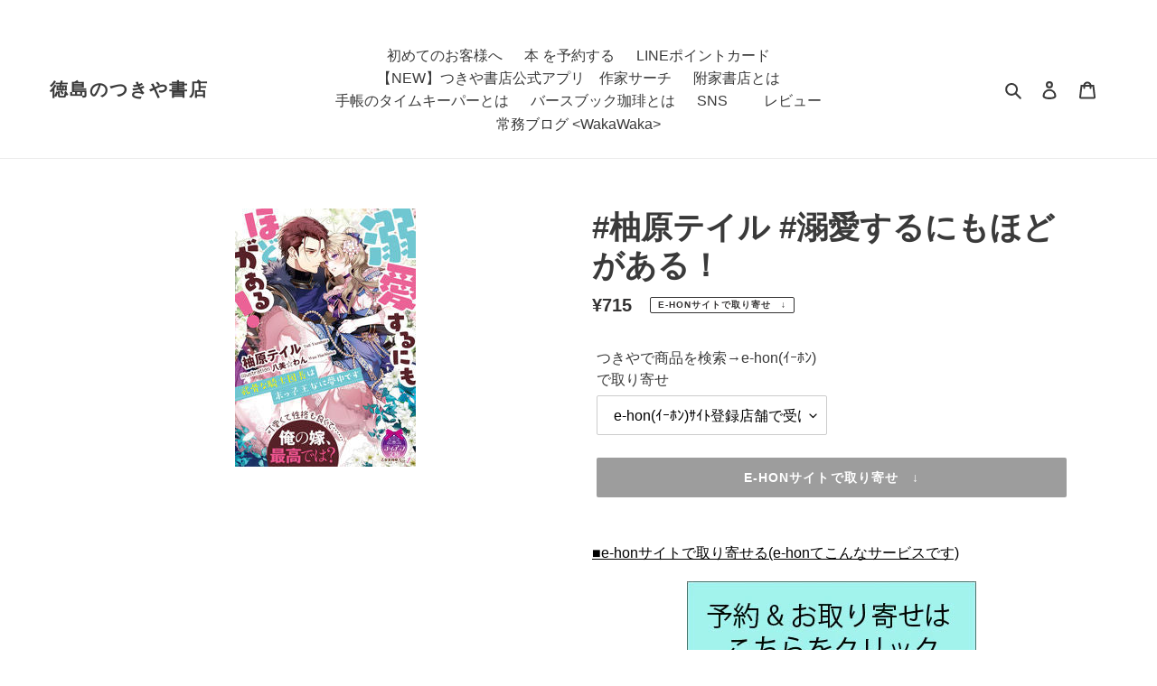

--- FILE ---
content_type: text/html; charset=utf-8
request_url: https://tsukiyashoten.com/products/j9784829669259
body_size: 25000
content:
<!doctype html>
<html class="no-js" lang="ja">
<head>
  <meta charset="utf-8">
  <meta http-equiv="X-UA-Compatible" content="IE=edge,chrome=1">
  <meta name="viewport" content="width=device-width,initial-scale=1">
  <meta name="theme-color" content="#3a3a3a"><link rel="canonical" href="https://tsukiyashoten.com/products/j9784829669259"><title>#柚原テイル #溺愛するにもほどがある！ 柚原テイル ﾕｽﾞﾊﾗﾃｲﾙ フランス書院 ティーンズ文庫 9784829669259 4-8296-6925-X 482966925X 附家書店 つきや書店 ツキヤ
&ndash; 徳島のつきや書店</title><meta name="description" content="■e-honサイトで取り寄せる(e-honてこんなサービスです) 取り寄せはこちらをクリック 作家の新作はこちらをクリック 続編はこちらをクリック CDはこちらをクリック 円盤・DVDはこちらをクリック 楽譜はこちらをクリック ■作家 柚原テイル(ゆずはらている) をSNSで探す ■つきや書店の在庫と場所を確認する [ 店名 ]  [ 在庫 ]  [ 棚番号 ] 松茂店    -残りわずか     列番 64 棚番 01 段番 06 国府店    -     列番 43 棚番 06 段番 05 阿南店    -     手帳のﾀｲﾑｷｰﾊﾟｰ   -    ■つきや書店内で探す 商品　 　 溺愛するにもほどがある！ シリーズ　 作家"><!-- /snippets/social-meta-tags.liquid -->




<meta property="og:site_name" content="徳島のつきや書店">
<meta property="og:url" content="https://tsukiyashoten.com/products/j9784829669259">
<meta property="og:title" content="#柚原テイル #溺愛するにもほどがある！ 柚原テイル ﾕｽﾞﾊﾗﾃｲﾙ フランス書院 ティーンズ文庫 9784829669259 4-8296-6925-X 482966925X 附家書店 つきや書店 ツキヤ">
<meta property="og:type" content="product">
<meta property="og:description" content="■e-honサイトで取り寄せる(e-honてこんなサービスです) 取り寄せはこちらをクリック 作家の新作はこちらをクリック 続編はこちらをクリック CDはこちらをクリック 円盤・DVDはこちらをクリック 楽譜はこちらをクリック ■作家 柚原テイル(ゆずはらている) をSNSで探す ■つきや書店の在庫と場所を確認する [ 店名 ]  [ 在庫 ]  [ 棚番号 ] 松茂店    -残りわずか     列番 64 棚番 01 段番 06 国府店    -     列番 43 棚番 06 段番 05 阿南店    -     手帳のﾀｲﾑｷｰﾊﾟｰ   -    ■つきや書店内で探す 商品　 　 溺愛するにもほどがある！ シリーズ　 作家">

  <meta property="og:price:amount" content="715">
  <meta property="og:price:currency" content="JPY">

<meta property="og:image" content="http://tsukiyashoten.com/cdn/shop/products/9784829669259_1200x1200.jpg?v=1662909239">
<meta property="og:image:secure_url" content="https://tsukiyashoten.com/cdn/shop/products/9784829669259_1200x1200.jpg?v=1662909239">


<meta name="twitter:card" content="summary_large_image">
<meta name="twitter:title" content="#柚原テイル #溺愛するにもほどがある！ 柚原テイル ﾕｽﾞﾊﾗﾃｲﾙ フランス書院 ティーンズ文庫 9784829669259 4-8296-6925-X 482966925X 附家書店 つきや書店 ツキヤ">
<meta name="twitter:description" content="■e-honサイトで取り寄せる(e-honてこんなサービスです) 取り寄せはこちらをクリック 作家の新作はこちらをクリック 続編はこちらをクリック CDはこちらをクリック 円盤・DVDはこちらをクリック 楽譜はこちらをクリック ■作家 柚原テイル(ゆずはらている) をSNSで探す ■つきや書店の在庫と場所を確認する [ 店名 ]  [ 在庫 ]  [ 棚番号 ] 松茂店    -残りわずか     列番 64 棚番 01 段番 06 国府店    -     列番 43 棚番 06 段番 05 阿南店    -     手帳のﾀｲﾑｷｰﾊﾟｰ   -    ■つきや書店内で探す 商品　 　 溺愛するにもほどがある！ シリーズ　 作家">

  

  <link href="//tsukiyashoten.com/cdn/shop/t/1/assets/theme.scss.css?v=80889071457938961261759259870" rel="stylesheet" type="text/css" media="all" />
  <link href="//tsukiyashoten.com/cdn/shop/t/1/assets/item.scss.css?v=136539120010518226061614817020" rel="stylesheet" type="text/css" media="all" />
  <link href="//tsukiyashoten.com/cdn/shop/t/1/assets/page.scss.css?v=103761883696777898461616128802" rel="stylesheet" type="text/css" media="all" />
  
  <script>
    var theme = {
      breakpoints: {
        medium: 750,
        large: 990,
        widescreen: 1400
      },
      strings: {
        addToCart: "カートに追加する",
        soldOut: "e-honサイトで取り寄せ　↓",
        unavailable: "お取り扱いできません",
        regularPrice: "通常価格",
        salePrice: "販売価格",
        sale: "セール",
        fromLowestPrice: "[price]から",
        vendor: "販売元",
        showMore: "表示を増やす",
        showLess: "表示を減らす",
        searchFor: "本、作家を検索する",
        addressError: "住所を調べる際にエラーが発生しました",
        addressNoResults: "その住所は見つかりませんでした",
        addressQueryLimit: "Google APIの使用量の制限を超えました。\u003ca href=\"https:\/\/developers.google.com\/maps\/premium\/usage-limits\"\u003eプレミアムプラン\u003c\/a\u003eへのアップグレードをご検討ください。",
        authError: "あなたのGoogle Mapsのアカウント認証で問題が発生しました。",
        newWindow: "新しいウィンドウで開く",
        external: "外部のウェブサイトに移動します。",
        newWindowExternal: "外部のウェブサイトを新しいウィンドウで開く",
        removeLabel: "[product] を削除する",
        update: "アップデート",
        quantity: "数量",
        discountedTotal: "ディスカウント合計",
        regularTotal: "通常合計",
        priceColumn: "ディスカウントの詳細については価格列を参照してください。",
        quantityMinimumMessage: "数量は1以上でなければなりません",
        cartError: "お客様のカートをアップデートするときにエラーが発生しました。再度お試しください。",
        removedItemMessage: "カートから \u003cspan class=\"cart__removed-product-details\"\u003e([quantity]) 個の[link]\u003c\/span\u003eが消去されました。",
        unitPrice: "単価",
        unitPriceSeparator: "あたり",
        oneCartCount: "1個のアイテム",
        otherCartCount: "[count]個のアイテム",
        quantityLabel: "数量: [count]",
        products: "「本」または「作家名」で検索",
        loading: "読み込んでいます",
        number_of_results: "[result_number]\/[results_count]",
        number_of_results_found: "[results_count]件の結果が見つかりました",
        one_result_found: "1件の結果が見つかりました"
      },
      moneyFormat: "¥{{amount_no_decimals}}",
      moneyFormatWithCurrency: "¥{{amount_no_decimals}} ",
      settings: {
        predictiveSearchEnabled: true,
        predictiveSearchShowPrice: false,
        predictiveSearchShowVendor: false
      }
    }

    document.documentElement.className = document.documentElement.className.replace('no-js', 'js');
  </script><script src="//tsukiyashoten.com/cdn/shop/t/1/assets/lazysizes.js?v=94224023136283657951598910190" async="async"></script>
  <script src="//tsukiyashoten.com/cdn/shop/t/1/assets/vendor.js?v=73555340668197180491598910192" defer="defer"></script>
  <script src="//tsukiyashoten.com/cdn/shop/t/1/assets/theme.js?v=98135347482632758761598910191" defer="defer"></script>

  <script>window.performance && window.performance.mark && window.performance.mark('shopify.content_for_header.start');</script><meta name="google-site-verification" content="qz50j9ArDAohGJNkK8cgUZz42Du3PeVe_wZF33_zwdM">
<meta id="shopify-digital-wallet" name="shopify-digital-wallet" content="/46877638812/digital_wallets/dialog">
<meta name="shopify-checkout-api-token" content="20d968fd3574c6b620fc119be5a965f5">
<link rel="alternate" type="application/json+oembed" href="https://tsukiyashoten.com/products/j9784829669259.oembed">
<script async="async" src="/checkouts/internal/preloads.js?locale=ja-JP"></script>
<script id="apple-pay-shop-capabilities" type="application/json">{"shopId":46877638812,"countryCode":"JP","currencyCode":"JPY","merchantCapabilities":["supports3DS"],"merchantId":"gid:\/\/shopify\/Shop\/46877638812","merchantName":"徳島のつきや書店","requiredBillingContactFields":["postalAddress","email","phone"],"requiredShippingContactFields":["postalAddress","email","phone"],"shippingType":"shipping","supportedNetworks":["visa","masterCard","amex","jcb","discover"],"total":{"type":"pending","label":"徳島のつきや書店","amount":"1.00"},"shopifyPaymentsEnabled":true,"supportsSubscriptions":true}</script>
<script id="shopify-features" type="application/json">{"accessToken":"20d968fd3574c6b620fc119be5a965f5","betas":["rich-media-storefront-analytics"],"domain":"tsukiyashoten.com","predictiveSearch":false,"shopId":46877638812,"locale":"ja"}</script>
<script>var Shopify = Shopify || {};
Shopify.shop = "tsukiya.myshopify.com";
Shopify.locale = "ja";
Shopify.currency = {"active":"JPY","rate":"1.0"};
Shopify.country = "JP";
Shopify.theme = {"name":"Debut","id":109652967580,"schema_name":"Debut","schema_version":"17.1.0","theme_store_id":796,"role":"main"};
Shopify.theme.handle = "null";
Shopify.theme.style = {"id":null,"handle":null};
Shopify.cdnHost = "tsukiyashoten.com/cdn";
Shopify.routes = Shopify.routes || {};
Shopify.routes.root = "/";</script>
<script type="module">!function(o){(o.Shopify=o.Shopify||{}).modules=!0}(window);</script>
<script>!function(o){function n(){var o=[];function n(){o.push(Array.prototype.slice.apply(arguments))}return n.q=o,n}var t=o.Shopify=o.Shopify||{};t.loadFeatures=n(),t.autoloadFeatures=n()}(window);</script>
<script id="shop-js-analytics" type="application/json">{"pageType":"product"}</script>
<script defer="defer" async type="module" src="//tsukiyashoten.com/cdn/shopifycloud/shop-js/modules/v2/client.init-shop-cart-sync_DAyPUxvO.ja.esm.js"></script>
<script defer="defer" async type="module" src="//tsukiyashoten.com/cdn/shopifycloud/shop-js/modules/v2/chunk.common_DbtvRMEZ.esm.js"></script>
<script type="module">
  await import("//tsukiyashoten.com/cdn/shopifycloud/shop-js/modules/v2/client.init-shop-cart-sync_DAyPUxvO.ja.esm.js");
await import("//tsukiyashoten.com/cdn/shopifycloud/shop-js/modules/v2/chunk.common_DbtvRMEZ.esm.js");

  window.Shopify.SignInWithShop?.initShopCartSync?.({"fedCMEnabled":true,"windoidEnabled":true});

</script>
<script id="__st">var __st={"a":46877638812,"offset":32400,"reqid":"923ac957-68fc-4c46-a5ba-515854a4c8af-1765653716","pageurl":"tsukiyashoten.com\/products\/j9784829669259","u":"6edd63238353","p":"product","rtyp":"product","rid":6597940150445};</script>
<script>window.ShopifyPaypalV4VisibilityTracking = true;</script>
<script id="captcha-bootstrap">!function(){'use strict';const t='contact',e='account',n='new_comment',o=[[t,t],['blogs',n],['comments',n],[t,'customer']],c=[[e,'customer_login'],[e,'guest_login'],[e,'recover_customer_password'],[e,'create_customer']],r=t=>t.map((([t,e])=>`form[action*='/${t}']:not([data-nocaptcha='true']) input[name='form_type'][value='${e}']`)).join(','),a=t=>()=>t?[...document.querySelectorAll(t)].map((t=>t.form)):[];function s(){const t=[...o],e=r(t);return a(e)}const i='password',u='form_key',d=['recaptcha-v3-token','g-recaptcha-response','h-captcha-response',i],f=()=>{try{return window.sessionStorage}catch{return}},m='__shopify_v',_=t=>t.elements[u];function p(t,e,n=!1){try{const o=window.sessionStorage,c=JSON.parse(o.getItem(e)),{data:r}=function(t){const{data:e,action:n}=t;return t[m]||n?{data:e,action:n}:{data:t,action:n}}(c);for(const[e,n]of Object.entries(r))t.elements[e]&&(t.elements[e].value=n);n&&o.removeItem(e)}catch(o){console.error('form repopulation failed',{error:o})}}const l='form_type',E='cptcha';function T(t){t.dataset[E]=!0}const w=window,h=w.document,L='Shopify',v='ce_forms',y='captcha';let A=!1;((t,e)=>{const n=(g='f06e6c50-85a8-45c8-87d0-21a2b65856fe',I='https://cdn.shopify.com/shopifycloud/storefront-forms-hcaptcha/ce_storefront_forms_captcha_hcaptcha.v1.5.2.iife.js',D={infoText:'hCaptchaによる保護',privacyText:'プライバシー',termsText:'利用規約'},(t,e,n)=>{const o=w[L][v],c=o.bindForm;if(c)return c(t,g,e,D).then(n);var r;o.q.push([[t,g,e,D],n]),r=I,A||(h.body.append(Object.assign(h.createElement('script'),{id:'captcha-provider',async:!0,src:r})),A=!0)});var g,I,D;w[L]=w[L]||{},w[L][v]=w[L][v]||{},w[L][v].q=[],w[L][y]=w[L][y]||{},w[L][y].protect=function(t,e){n(t,void 0,e),T(t)},Object.freeze(w[L][y]),function(t,e,n,w,h,L){const[v,y,A,g]=function(t,e,n){const i=e?o:[],u=t?c:[],d=[...i,...u],f=r(d),m=r(i),_=r(d.filter((([t,e])=>n.includes(e))));return[a(f),a(m),a(_),s()]}(w,h,L),I=t=>{const e=t.target;return e instanceof HTMLFormElement?e:e&&e.form},D=t=>v().includes(t);t.addEventListener('submit',(t=>{const e=I(t);if(!e)return;const n=D(e)&&!e.dataset.hcaptchaBound&&!e.dataset.recaptchaBound,o=_(e),c=g().includes(e)&&(!o||!o.value);(n||c)&&t.preventDefault(),c&&!n&&(function(t){try{if(!f())return;!function(t){const e=f();if(!e)return;const n=_(t);if(!n)return;const o=n.value;o&&e.removeItem(o)}(t);const e=Array.from(Array(32),(()=>Math.random().toString(36)[2])).join('');!function(t,e){_(t)||t.append(Object.assign(document.createElement('input'),{type:'hidden',name:u})),t.elements[u].value=e}(t,e),function(t,e){const n=f();if(!n)return;const o=[...t.querySelectorAll(`input[type='${i}']`)].map((({name:t})=>t)),c=[...d,...o],r={};for(const[a,s]of new FormData(t).entries())c.includes(a)||(r[a]=s);n.setItem(e,JSON.stringify({[m]:1,action:t.action,data:r}))}(t,e)}catch(e){console.error('failed to persist form',e)}}(e),e.submit())}));const S=(t,e)=>{t&&!t.dataset[E]&&(n(t,e.some((e=>e===t))),T(t))};for(const o of['focusin','change'])t.addEventListener(o,(t=>{const e=I(t);D(e)&&S(e,y())}));const B=e.get('form_key'),M=e.get(l),P=B&&M;t.addEventListener('DOMContentLoaded',(()=>{const t=y();if(P)for(const e of t)e.elements[l].value===M&&p(e,B);[...new Set([...A(),...v().filter((t=>'true'===t.dataset.shopifyCaptcha))])].forEach((e=>S(e,t)))}))}(h,new URLSearchParams(w.location.search),n,t,e,['guest_login'])})(!0,!0)}();</script>
<script integrity="sha256-52AcMU7V7pcBOXWImdc/TAGTFKeNjmkeM1Pvks/DTgc=" data-source-attribution="shopify.loadfeatures" defer="defer" src="//tsukiyashoten.com/cdn/shopifycloud/storefront/assets/storefront/load_feature-81c60534.js" crossorigin="anonymous"></script>
<script data-source-attribution="shopify.dynamic_checkout.dynamic.init">var Shopify=Shopify||{};Shopify.PaymentButton=Shopify.PaymentButton||{isStorefrontPortableWallets:!0,init:function(){window.Shopify.PaymentButton.init=function(){};var t=document.createElement("script");t.src="https://tsukiyashoten.com/cdn/shopifycloud/portable-wallets/latest/portable-wallets.ja.js",t.type="module",document.head.appendChild(t)}};
</script>
<script data-source-attribution="shopify.dynamic_checkout.buyer_consent">
  function portableWalletsHideBuyerConsent(e){var t=document.getElementById("shopify-buyer-consent"),n=document.getElementById("shopify-subscription-policy-button");t&&n&&(t.classList.add("hidden"),t.setAttribute("aria-hidden","true"),n.removeEventListener("click",e))}function portableWalletsShowBuyerConsent(e){var t=document.getElementById("shopify-buyer-consent"),n=document.getElementById("shopify-subscription-policy-button");t&&n&&(t.classList.remove("hidden"),t.removeAttribute("aria-hidden"),n.addEventListener("click",e))}window.Shopify?.PaymentButton&&(window.Shopify.PaymentButton.hideBuyerConsent=portableWalletsHideBuyerConsent,window.Shopify.PaymentButton.showBuyerConsent=portableWalletsShowBuyerConsent);
</script>
<script data-source-attribution="shopify.dynamic_checkout.cart.bootstrap">document.addEventListener("DOMContentLoaded",(function(){function t(){return document.querySelector("shopify-accelerated-checkout-cart, shopify-accelerated-checkout")}if(t())Shopify.PaymentButton.init();else{new MutationObserver((function(e,n){t()&&(Shopify.PaymentButton.init(),n.disconnect())})).observe(document.body,{childList:!0,subtree:!0})}}));
</script>
<link id="shopify-accelerated-checkout-styles" rel="stylesheet" media="screen" href="https://tsukiyashoten.com/cdn/shopifycloud/portable-wallets/latest/accelerated-checkout-backwards-compat.css" crossorigin="anonymous">
<style id="shopify-accelerated-checkout-cart">
        #shopify-buyer-consent {
  margin-top: 1em;
  display: inline-block;
  width: 100%;
}

#shopify-buyer-consent.hidden {
  display: none;
}

#shopify-subscription-policy-button {
  background: none;
  border: none;
  padding: 0;
  text-decoration: underline;
  font-size: inherit;
  cursor: pointer;
}

#shopify-subscription-policy-button::before {
  box-shadow: none;
}

      </style>

<script>window.performance && window.performance.mark && window.performance.mark('shopify.content_for_header.end');</script>　
   <meta name="facebook-domain-verification" content="bgdogf1uw94pwvksd6hwhswh3m0lrx" />
  <link href="https://monorail-edge.shopifysvc.com" rel="dns-prefetch">
<script>(function(){if ("sendBeacon" in navigator && "performance" in window) {try {var session_token_from_headers = performance.getEntriesByType('navigation')[0].serverTiming.find(x => x.name == '_s').description;} catch {var session_token_from_headers = undefined;}var session_cookie_matches = document.cookie.match(/_shopify_s=([^;]*)/);var session_token_from_cookie = session_cookie_matches && session_cookie_matches.length === 2 ? session_cookie_matches[1] : "";var session_token = session_token_from_headers || session_token_from_cookie || "";function handle_abandonment_event(e) {var entries = performance.getEntries().filter(function(entry) {return /monorail-edge.shopifysvc.com/.test(entry.name);});if (!window.abandonment_tracked && entries.length === 0) {window.abandonment_tracked = true;var currentMs = Date.now();var navigation_start = performance.timing.navigationStart;var payload = {shop_id: 46877638812,url: window.location.href,navigation_start,duration: currentMs - navigation_start,session_token,page_type: "product"};window.navigator.sendBeacon("https://monorail-edge.shopifysvc.com/v1/produce", JSON.stringify({schema_id: "online_store_buyer_site_abandonment/1.1",payload: payload,metadata: {event_created_at_ms: currentMs,event_sent_at_ms: currentMs}}));}}window.addEventListener('pagehide', handle_abandonment_event);}}());</script>
<script id="web-pixels-manager-setup">(function e(e,d,r,n,o){if(void 0===o&&(o={}),!Boolean(null===(a=null===(i=window.Shopify)||void 0===i?void 0:i.analytics)||void 0===a?void 0:a.replayQueue)){var i,a;window.Shopify=window.Shopify||{};var t=window.Shopify;t.analytics=t.analytics||{};var s=t.analytics;s.replayQueue=[],s.publish=function(e,d,r){return s.replayQueue.push([e,d,r]),!0};try{self.performance.mark("wpm:start")}catch(e){}var l=function(){var e={modern:/Edge?\/(1{2}[4-9]|1[2-9]\d|[2-9]\d{2}|\d{4,})\.\d+(\.\d+|)|Firefox\/(1{2}[4-9]|1[2-9]\d|[2-9]\d{2}|\d{4,})\.\d+(\.\d+|)|Chrom(ium|e)\/(9{2}|\d{3,})\.\d+(\.\d+|)|(Maci|X1{2}).+ Version\/(15\.\d+|(1[6-9]|[2-9]\d|\d{3,})\.\d+)([,.]\d+|)( \(\w+\)|)( Mobile\/\w+|) Safari\/|Chrome.+OPR\/(9{2}|\d{3,})\.\d+\.\d+|(CPU[ +]OS|iPhone[ +]OS|CPU[ +]iPhone|CPU IPhone OS|CPU iPad OS)[ +]+(15[._]\d+|(1[6-9]|[2-9]\d|\d{3,})[._]\d+)([._]\d+|)|Android:?[ /-](13[3-9]|1[4-9]\d|[2-9]\d{2}|\d{4,})(\.\d+|)(\.\d+|)|Android.+Firefox\/(13[5-9]|1[4-9]\d|[2-9]\d{2}|\d{4,})\.\d+(\.\d+|)|Android.+Chrom(ium|e)\/(13[3-9]|1[4-9]\d|[2-9]\d{2}|\d{4,})\.\d+(\.\d+|)|SamsungBrowser\/([2-9]\d|\d{3,})\.\d+/,legacy:/Edge?\/(1[6-9]|[2-9]\d|\d{3,})\.\d+(\.\d+|)|Firefox\/(5[4-9]|[6-9]\d|\d{3,})\.\d+(\.\d+|)|Chrom(ium|e)\/(5[1-9]|[6-9]\d|\d{3,})\.\d+(\.\d+|)([\d.]+$|.*Safari\/(?![\d.]+ Edge\/[\d.]+$))|(Maci|X1{2}).+ Version\/(10\.\d+|(1[1-9]|[2-9]\d|\d{3,})\.\d+)([,.]\d+|)( \(\w+\)|)( Mobile\/\w+|) Safari\/|Chrome.+OPR\/(3[89]|[4-9]\d|\d{3,})\.\d+\.\d+|(CPU[ +]OS|iPhone[ +]OS|CPU[ +]iPhone|CPU IPhone OS|CPU iPad OS)[ +]+(10[._]\d+|(1[1-9]|[2-9]\d|\d{3,})[._]\d+)([._]\d+|)|Android:?[ /-](13[3-9]|1[4-9]\d|[2-9]\d{2}|\d{4,})(\.\d+|)(\.\d+|)|Mobile Safari.+OPR\/([89]\d|\d{3,})\.\d+\.\d+|Android.+Firefox\/(13[5-9]|1[4-9]\d|[2-9]\d{2}|\d{4,})\.\d+(\.\d+|)|Android.+Chrom(ium|e)\/(13[3-9]|1[4-9]\d|[2-9]\d{2}|\d{4,})\.\d+(\.\d+|)|Android.+(UC? ?Browser|UCWEB|U3)[ /]?(15\.([5-9]|\d{2,})|(1[6-9]|[2-9]\d|\d{3,})\.\d+)\.\d+|SamsungBrowser\/(5\.\d+|([6-9]|\d{2,})\.\d+)|Android.+MQ{2}Browser\/(14(\.(9|\d{2,})|)|(1[5-9]|[2-9]\d|\d{3,})(\.\d+|))(\.\d+|)|K[Aa][Ii]OS\/(3\.\d+|([4-9]|\d{2,})\.\d+)(\.\d+|)/},d=e.modern,r=e.legacy,n=navigator.userAgent;return n.match(d)?"modern":n.match(r)?"legacy":"unknown"}(),u="modern"===l?"modern":"legacy",c=(null!=n?n:{modern:"",legacy:""})[u],f=function(e){return[e.baseUrl,"/wpm","/b",e.hashVersion,"modern"===e.buildTarget?"m":"l",".js"].join("")}({baseUrl:d,hashVersion:r,buildTarget:u}),m=function(e){var d=e.version,r=e.bundleTarget,n=e.surface,o=e.pageUrl,i=e.monorailEndpoint;return{emit:function(e){var a=e.status,t=e.errorMsg,s=(new Date).getTime(),l=JSON.stringify({metadata:{event_sent_at_ms:s},events:[{schema_id:"web_pixels_manager_load/3.1",payload:{version:d,bundle_target:r,page_url:o,status:a,surface:n,error_msg:t},metadata:{event_created_at_ms:s}}]});if(!i)return console&&console.warn&&console.warn("[Web Pixels Manager] No Monorail endpoint provided, skipping logging."),!1;try{return self.navigator.sendBeacon.bind(self.navigator)(i,l)}catch(e){}var u=new XMLHttpRequest;try{return u.open("POST",i,!0),u.setRequestHeader("Content-Type","text/plain"),u.send(l),!0}catch(e){return console&&console.warn&&console.warn("[Web Pixels Manager] Got an unhandled error while logging to Monorail."),!1}}}}({version:r,bundleTarget:l,surface:e.surface,pageUrl:self.location.href,monorailEndpoint:e.monorailEndpoint});try{o.browserTarget=l,function(e){var d=e.src,r=e.async,n=void 0===r||r,o=e.onload,i=e.onerror,a=e.sri,t=e.scriptDataAttributes,s=void 0===t?{}:t,l=document.createElement("script"),u=document.querySelector("head"),c=document.querySelector("body");if(l.async=n,l.src=d,a&&(l.integrity=a,l.crossOrigin="anonymous"),s)for(var f in s)if(Object.prototype.hasOwnProperty.call(s,f))try{l.dataset[f]=s[f]}catch(e){}if(o&&l.addEventListener("load",o),i&&l.addEventListener("error",i),u)u.appendChild(l);else{if(!c)throw new Error("Did not find a head or body element to append the script");c.appendChild(l)}}({src:f,async:!0,onload:function(){if(!function(){var e,d;return Boolean(null===(d=null===(e=window.Shopify)||void 0===e?void 0:e.analytics)||void 0===d?void 0:d.initialized)}()){var d=window.webPixelsManager.init(e)||void 0;if(d){var r=window.Shopify.analytics;r.replayQueue.forEach((function(e){var r=e[0],n=e[1],o=e[2];d.publishCustomEvent(r,n,o)})),r.replayQueue=[],r.publish=d.publishCustomEvent,r.visitor=d.visitor,r.initialized=!0}}},onerror:function(){return m.emit({status:"failed",errorMsg:"".concat(f," has failed to load")})},sri:function(e){var d=/^sha384-[A-Za-z0-9+/=]+$/;return"string"==typeof e&&d.test(e)}(c)?c:"",scriptDataAttributes:o}),m.emit({status:"loading"})}catch(e){m.emit({status:"failed",errorMsg:(null==e?void 0:e.message)||"Unknown error"})}}})({shopId: 46877638812,storefrontBaseUrl: "https://tsukiyashoten.com",extensionsBaseUrl: "https://extensions.shopifycdn.com/cdn/shopifycloud/web-pixels-manager",monorailEndpoint: "https://monorail-edge.shopifysvc.com/unstable/produce_batch",surface: "storefront-renderer",enabledBetaFlags: ["2dca8a86"],webPixelsConfigList: [{"id":"549126387","configuration":"{\"config\":\"{\\\"pixel_id\\\":\\\"GT-WFMZ8GL\\\",\\\"target_country\\\":\\\"JP\\\",\\\"gtag_events\\\":[{\\\"type\\\":\\\"purchase\\\",\\\"action_label\\\":\\\"MC-EHBTPWBSGE\\\"},{\\\"type\\\":\\\"page_view\\\",\\\"action_label\\\":\\\"MC-EHBTPWBSGE\\\"},{\\\"type\\\":\\\"view_item\\\",\\\"action_label\\\":\\\"MC-EHBTPWBSGE\\\"}],\\\"enable_monitoring_mode\\\":false}\"}","eventPayloadVersion":"v1","runtimeContext":"OPEN","scriptVersion":"b2a88bafab3e21179ed38636efcd8a93","type":"APP","apiClientId":1780363,"privacyPurposes":[],"dataSharingAdjustments":{"protectedCustomerApprovalScopes":["read_customer_address","read_customer_email","read_customer_name","read_customer_personal_data","read_customer_phone"]}},{"id":"shopify-app-pixel","configuration":"{}","eventPayloadVersion":"v1","runtimeContext":"STRICT","scriptVersion":"0450","apiClientId":"shopify-pixel","type":"APP","privacyPurposes":["ANALYTICS","MARKETING"]},{"id":"shopify-custom-pixel","eventPayloadVersion":"v1","runtimeContext":"LAX","scriptVersion":"0450","apiClientId":"shopify-pixel","type":"CUSTOM","privacyPurposes":["ANALYTICS","MARKETING"]}],isMerchantRequest: false,initData: {"shop":{"name":"徳島のつきや書店","paymentSettings":{"currencyCode":"JPY"},"myshopifyDomain":"tsukiya.myshopify.com","countryCode":"JP","storefrontUrl":"https:\/\/tsukiyashoten.com"},"customer":null,"cart":null,"checkout":null,"productVariants":[{"price":{"amount":715.0,"currencyCode":"JPY"},"product":{"title":"#柚原テイル #溺愛するにもほどがある！","vendor":"徳島のつきや書店","id":"6597940150445","untranslatedTitle":"#柚原テイル #溺愛するにもほどがある！","url":"\/products\/j9784829669259","type":"本"},"id":"42336508051699","image":{"src":"\/\/tsukiyashoten.com\/cdn\/shop\/products\/9784829669259.jpg?v=1662909239"},"sku":"0","title":"e-hon(ｲｰﾎﾝ)ｻｲﾄ登録店舗で受け取る","untranslatedTitle":"e-hon(ｲｰﾎﾝ)ｻｲﾄ登録店舗で受け取る"}],"purchasingCompany":null},},"https://tsukiyashoten.com/cdn","ae1676cfwd2530674p4253c800m34e853cb",{"modern":"","legacy":""},{"shopId":"46877638812","storefrontBaseUrl":"https:\/\/tsukiyashoten.com","extensionBaseUrl":"https:\/\/extensions.shopifycdn.com\/cdn\/shopifycloud\/web-pixels-manager","surface":"storefront-renderer","enabledBetaFlags":"[\"2dca8a86\"]","isMerchantRequest":"false","hashVersion":"ae1676cfwd2530674p4253c800m34e853cb","publish":"custom","events":"[[\"page_viewed\",{}],[\"product_viewed\",{\"productVariant\":{\"price\":{\"amount\":715.0,\"currencyCode\":\"JPY\"},\"product\":{\"title\":\"#柚原テイル #溺愛するにもほどがある！\",\"vendor\":\"徳島のつきや書店\",\"id\":\"6597940150445\",\"untranslatedTitle\":\"#柚原テイル #溺愛するにもほどがある！\",\"url\":\"\/products\/j9784829669259\",\"type\":\"本\"},\"id\":\"42336508051699\",\"image\":{\"src\":\"\/\/tsukiyashoten.com\/cdn\/shop\/products\/9784829669259.jpg?v=1662909239\"},\"sku\":\"0\",\"title\":\"e-hon(ｲｰﾎﾝ)ｻｲﾄ登録店舗で受け取る\",\"untranslatedTitle\":\"e-hon(ｲｰﾎﾝ)ｻｲﾄ登録店舗で受け取る\"}}]]"});</script><script>
  window.ShopifyAnalytics = window.ShopifyAnalytics || {};
  window.ShopifyAnalytics.meta = window.ShopifyAnalytics.meta || {};
  window.ShopifyAnalytics.meta.currency = 'JPY';
  var meta = {"product":{"id":6597940150445,"gid":"gid:\/\/shopify\/Product\/6597940150445","vendor":"徳島のつきや書店","type":"本","variants":[{"id":42336508051699,"price":71500,"name":"#柚原テイル #溺愛するにもほどがある！ - e-hon(ｲｰﾎﾝ)ｻｲﾄ登録店舗で受け取る","public_title":"e-hon(ｲｰﾎﾝ)ｻｲﾄ登録店舗で受け取る","sku":"0"}],"remote":false},"page":{"pageType":"product","resourceType":"product","resourceId":6597940150445}};
  for (var attr in meta) {
    window.ShopifyAnalytics.meta[attr] = meta[attr];
  }
</script>
<script class="analytics">
  (function () {
    var customDocumentWrite = function(content) {
      var jquery = null;

      if (window.jQuery) {
        jquery = window.jQuery;
      } else if (window.Checkout && window.Checkout.$) {
        jquery = window.Checkout.$;
      }

      if (jquery) {
        jquery('body').append(content);
      }
    };

    var hasLoggedConversion = function(token) {
      if (token) {
        return document.cookie.indexOf('loggedConversion=' + token) !== -1;
      }
      return false;
    }

    var setCookieIfConversion = function(token) {
      if (token) {
        var twoMonthsFromNow = new Date(Date.now());
        twoMonthsFromNow.setMonth(twoMonthsFromNow.getMonth() + 2);

        document.cookie = 'loggedConversion=' + token + '; expires=' + twoMonthsFromNow;
      }
    }

    var trekkie = window.ShopifyAnalytics.lib = window.trekkie = window.trekkie || [];
    if (trekkie.integrations) {
      return;
    }
    trekkie.methods = [
      'identify',
      'page',
      'ready',
      'track',
      'trackForm',
      'trackLink'
    ];
    trekkie.factory = function(method) {
      return function() {
        var args = Array.prototype.slice.call(arguments);
        args.unshift(method);
        trekkie.push(args);
        return trekkie;
      };
    };
    for (var i = 0; i < trekkie.methods.length; i++) {
      var key = trekkie.methods[i];
      trekkie[key] = trekkie.factory(key);
    }
    trekkie.load = function(config) {
      trekkie.config = config || {};
      trekkie.config.initialDocumentCookie = document.cookie;
      var first = document.getElementsByTagName('script')[0];
      var script = document.createElement('script');
      script.type = 'text/javascript';
      script.onerror = function(e) {
        var scriptFallback = document.createElement('script');
        scriptFallback.type = 'text/javascript';
        scriptFallback.onerror = function(error) {
                var Monorail = {
      produce: function produce(monorailDomain, schemaId, payload) {
        var currentMs = new Date().getTime();
        var event = {
          schema_id: schemaId,
          payload: payload,
          metadata: {
            event_created_at_ms: currentMs,
            event_sent_at_ms: currentMs
          }
        };
        return Monorail.sendRequest("https://" + monorailDomain + "/v1/produce", JSON.stringify(event));
      },
      sendRequest: function sendRequest(endpointUrl, payload) {
        // Try the sendBeacon API
        if (window && window.navigator && typeof window.navigator.sendBeacon === 'function' && typeof window.Blob === 'function' && !Monorail.isIos12()) {
          var blobData = new window.Blob([payload], {
            type: 'text/plain'
          });

          if (window.navigator.sendBeacon(endpointUrl, blobData)) {
            return true;
          } // sendBeacon was not successful

        } // XHR beacon

        var xhr = new XMLHttpRequest();

        try {
          xhr.open('POST', endpointUrl);
          xhr.setRequestHeader('Content-Type', 'text/plain');
          xhr.send(payload);
        } catch (e) {
          console.log(e);
        }

        return false;
      },
      isIos12: function isIos12() {
        return window.navigator.userAgent.lastIndexOf('iPhone; CPU iPhone OS 12_') !== -1 || window.navigator.userAgent.lastIndexOf('iPad; CPU OS 12_') !== -1;
      }
    };
    Monorail.produce('monorail-edge.shopifysvc.com',
      'trekkie_storefront_load_errors/1.1',
      {shop_id: 46877638812,
      theme_id: 109652967580,
      app_name: "storefront",
      context_url: window.location.href,
      source_url: "//tsukiyashoten.com/cdn/s/trekkie.storefront.1a0636ab3186d698599065cb6ce9903ebacdd71a.min.js"});

        };
        scriptFallback.async = true;
        scriptFallback.src = '//tsukiyashoten.com/cdn/s/trekkie.storefront.1a0636ab3186d698599065cb6ce9903ebacdd71a.min.js';
        first.parentNode.insertBefore(scriptFallback, first);
      };
      script.async = true;
      script.src = '//tsukiyashoten.com/cdn/s/trekkie.storefront.1a0636ab3186d698599065cb6ce9903ebacdd71a.min.js';
      first.parentNode.insertBefore(script, first);
    };
    trekkie.load(
      {"Trekkie":{"appName":"storefront","development":false,"defaultAttributes":{"shopId":46877638812,"isMerchantRequest":null,"themeId":109652967580,"themeCityHash":"16208502359990634538","contentLanguage":"ja","currency":"JPY","eventMetadataId":"6a9f2106-5b00-452c-859d-ef7669288e33"},"isServerSideCookieWritingEnabled":true,"monorailRegion":"shop_domain"},"Session Attribution":{},"S2S":{"facebookCapiEnabled":false,"source":"trekkie-storefront-renderer","apiClientId":580111}}
    );

    var loaded = false;
    trekkie.ready(function() {
      if (loaded) return;
      loaded = true;

      window.ShopifyAnalytics.lib = window.trekkie;

      var originalDocumentWrite = document.write;
      document.write = customDocumentWrite;
      try { window.ShopifyAnalytics.merchantGoogleAnalytics.call(this); } catch(error) {};
      document.write = originalDocumentWrite;

      window.ShopifyAnalytics.lib.page(null,{"pageType":"product","resourceType":"product","resourceId":6597940150445,"shopifyEmitted":true});

      var match = window.location.pathname.match(/checkouts\/(.+)\/(thank_you|post_purchase)/)
      var token = match? match[1]: undefined;
      if (!hasLoggedConversion(token)) {
        setCookieIfConversion(token);
        window.ShopifyAnalytics.lib.track("Viewed Product",{"currency":"JPY","variantId":42336508051699,"productId":6597940150445,"productGid":"gid:\/\/shopify\/Product\/6597940150445","name":"#柚原テイル #溺愛するにもほどがある！ - e-hon(ｲｰﾎﾝ)ｻｲﾄ登録店舗で受け取る","price":"715","sku":"0","brand":"徳島のつきや書店","variant":"e-hon(ｲｰﾎﾝ)ｻｲﾄ登録店舗で受け取る","category":"本","nonInteraction":true,"remote":false},undefined,undefined,{"shopifyEmitted":true});
      window.ShopifyAnalytics.lib.track("monorail:\/\/trekkie_storefront_viewed_product\/1.1",{"currency":"JPY","variantId":42336508051699,"productId":6597940150445,"productGid":"gid:\/\/shopify\/Product\/6597940150445","name":"#柚原テイル #溺愛するにもほどがある！ - e-hon(ｲｰﾎﾝ)ｻｲﾄ登録店舗で受け取る","price":"715","sku":"0","brand":"徳島のつきや書店","variant":"e-hon(ｲｰﾎﾝ)ｻｲﾄ登録店舗で受け取る","category":"本","nonInteraction":true,"remote":false,"referer":"https:\/\/tsukiyashoten.com\/products\/j9784829669259"});
      }
    });


        var eventsListenerScript = document.createElement('script');
        eventsListenerScript.async = true;
        eventsListenerScript.src = "//tsukiyashoten.com/cdn/shopifycloud/storefront/assets/shop_events_listener-3da45d37.js";
        document.getElementsByTagName('head')[0].appendChild(eventsListenerScript);

})();</script>
<script
  defer
  src="https://tsukiyashoten.com/cdn/shopifycloud/perf-kit/shopify-perf-kit-2.1.2.min.js"
  data-application="storefront-renderer"
  data-shop-id="46877638812"
  data-render-region="gcp-us-central1"
  data-page-type="product"
  data-theme-instance-id="109652967580"
  data-theme-name="Debut"
  data-theme-version="17.1.0"
  data-monorail-region="shop_domain"
  data-resource-timing-sampling-rate="10"
  data-shs="true"
  data-shs-beacon="true"
  data-shs-export-with-fetch="true"
  data-shs-logs-sample-rate="1"
  data-shs-beacon-endpoint="https://tsukiyashoten.com/api/collect"
></script>
</head>

<body class="template-product">

            
              


            

  <a class="in-page-link visually-hidden skip-link" href="#MainContent">コンテンツにスキップする</a><style data-shopify>

  .cart-popup {
    box-shadow: 1px 1px 10px 2px rgba(235, 235, 235, 0.5);
  }</style><div class="cart-popup-wrapper cart-popup-wrapper--hidden" role="dialog" aria-modal="true" aria-labelledby="CartPopupHeading" data-cart-popup-wrapper>
  <div class="cart-popup" data-cart-popup tabindex="-1">
    <div class="cart-popup__header">
      <h2 id="CartPopupHeading" class="cart-popup__heading">カートに追加済み</h2>
      <button class="cart-popup__close" aria-label="閉じる" data-cart-popup-close><svg aria-hidden="true" focusable="false" role="presentation" class="icon icon-close" viewBox="0 0 40 40"><path d="M23.868 20.015L39.117 4.78c1.11-1.108 1.11-2.77 0-3.877-1.109-1.108-2.773-1.108-3.882 0L19.986 16.137 4.737.904C3.628-.204 1.965-.204.856.904c-1.11 1.108-1.11 2.77 0 3.877l15.249 15.234L.855 35.248c-1.108 1.108-1.108 2.77 0 3.877.555.554 1.248.831 1.942.831s1.386-.277 1.94-.83l15.25-15.234 15.248 15.233c.555.554 1.248.831 1.941.831s1.387-.277 1.941-.83c1.11-1.109 1.11-2.77 0-3.878L23.868 20.015z" class="layer"/></svg></button>
    </div>
    <div class="cart-popup-item">
      <div class="cart-popup-item__image-wrapper hide" data-cart-popup-image-wrapper>
        <div class="cart-popup-item__image cart-popup-item__image--placeholder" data-cart-popup-image-placeholder>
          <div data-placeholder-size></div>
          <div class="placeholder-background placeholder-background--animation"></div>
        </div>
      </div>
      <div class="cart-popup-item__description">
        <div>
          <h3 class="cart-popup-item__title" data-cart-popup-title></h3>
          <ul class="product-details" aria-label="商品の詳細" data-cart-popup-product-details></ul>
        </div>
        <div class="cart-popup-item__quantity">
          <span class="visually-hidden" data-cart-popup-quantity-label></span>
          <span aria-hidden="true">数量:</span>
          <span aria-hidden="true" data-cart-popup-quantity></span>
        </div>
      </div>
    </div>

    <a href="/cart" class="cart-popup__cta-link btn btn--secondary-accent">
      カートを見る (<span data-cart-popup-cart-quantity></span>)
    </a>

    <div class="cart-popup__dismiss">
      <button class="cart-popup__dismiss-button text-link text-link--accent" data-cart-popup-dismiss>
        買い物を続ける
      </button>
    </div>
  </div>
</div>

<div id="shopify-section-header" class="shopify-section">

<div id="SearchDrawer" class="search-bar drawer drawer--top" role="dialog" aria-modal="true" aria-label="本、作家を検索する" data-predictive-search-drawer>
  <div class="search-bar__interior">
    <div class="search-form__container" data-search-form-container>
      <form class="search-form search-bar__form" action="/search" method="get" role="search">
        <div class="search-form__input-wrapper">
          <input
            type="text"
            name="q"
            placeholder="本、作家を検索する"
            role="combobox"
            aria-autocomplete="list"
            aria-owns="predictive-search-results"
            aria-expanded="false"
            aria-label="本、作家を検索する"
            aria-haspopup="listbox"
            class="search-form__input search-bar__input"
            data-predictive-search-drawer-input
          />
          <input type="hidden" name="options[prefix]" value="last" aria-hidden="true" />
          <div class="predictive-search-wrapper predictive-search-wrapper--drawer" data-predictive-search-mount="drawer"></div>
        </div>

        <button class="search-bar__submit search-form__submit"
          type="submit"
          data-search-form-submit>
          <svg aria-hidden="true" focusable="false" role="presentation" class="icon icon-search" viewBox="0 0 37 40"><path d="M35.6 36l-9.8-9.8c4.1-5.4 3.6-13.2-1.3-18.1-5.4-5.4-14.2-5.4-19.7 0-5.4 5.4-5.4 14.2 0 19.7 2.6 2.6 6.1 4.1 9.8 4.1 3 0 5.9-1 8.3-2.8l9.8 9.8c.4.4.9.6 1.4.6s1-.2 1.4-.6c.9-.9.9-2.1.1-2.9zm-20.9-8.2c-2.6 0-5.1-1-7-2.9-3.9-3.9-3.9-10.1 0-14C9.6 9 12.2 8 14.7 8s5.1 1 7 2.9c3.9 3.9 3.9 10.1 0 14-1.9 1.9-4.4 2.9-7 2.9z"/></svg>
          <span class="icon__fallback-text">送信</span>
        </button>
      </form>

      <div class="search-bar__actions">
        <button type="button" class="btn--link search-bar__close js-drawer-close">
          <svg aria-hidden="true" focusable="false" role="presentation" class="icon icon-close" viewBox="0 0 40 40"><path d="M23.868 20.015L39.117 4.78c1.11-1.108 1.11-2.77 0-3.877-1.109-1.108-2.773-1.108-3.882 0L19.986 16.137 4.737.904C3.628-.204 1.965-.204.856.904c-1.11 1.108-1.11 2.77 0 3.877l15.249 15.234L.855 35.248c-1.108 1.108-1.108 2.77 0 3.877.555.554 1.248.831 1.942.831s1.386-.277 1.94-.83l15.25-15.234 15.248 15.233c.555.554 1.248.831 1.941.831s1.387-.277 1.941-.83c1.11-1.109 1.11-2.77 0-3.878L23.868 20.015z" class="layer"/></svg>
          <span class="icon__fallback-text">検索を閉じる</span>
        </button>
      </div>
    </div>
  </div>
</div>


<div data-section-id="header" data-section-type="header-section" data-header-section>
  

  <header class="site-header border-bottom logo--left" role="banner">
    <div class="grid grid--no-gutters grid--table site-header__mobile-nav">
      

      <div class="grid__item medium-up--one-quarter logo-align--left">
        
        
          <div class="h2 site-header__logo">
        
          
            <a class="site-header__logo-link" href="/">徳島のつきや書店</a>
          
        
          </div>
        
      </div>

      
        <nav class="grid__item medium-up--one-half small--hide" id="AccessibleNav" role="navigation">
          
<ul class="site-nav list--inline" id="SiteNav">
  



    
      <li >
        <a href="https://tsukiyashoten.com/pages/%E5%88%9D%E3%82%81%E3%81%A6%E3%81%AE%E3%81%8A%E5%AE%A2%E6%A7%98%E3%81%B8"
          class="site-nav__link site-nav__link--main"
          
        >
          <span class="site-nav__label">初めてのお客様へ</span>
        </a>
      </li>
    
  



    
      <li >
        <a href="https://tsukiyashoten.com/search?q=&options%5Bprefix%5D=last"
          class="site-nav__link site-nav__link--main"
          
        >
          <span class="site-nav__label">本 を予約する</span>
        </a>
      </li>
    
  



    
      <li >
        <a href="https://tsukiyashoten.com/pages/point"
          class="site-nav__link site-nav__link--main"
          
        >
          <span class="site-nav__label">LINEポイントカード</span>
        </a>
      </li>
    
  



    
      <li >
        <a href="https://www.ajg.jp/public/appStore.php?ctrl=2675"
          class="site-nav__link site-nav__link--main"
          
        >
          <span class="site-nav__label">【NEW】つきや書店公式アプリ　作家サーチ</span>
        </a>
      </li>
    
  



    
      <li >
        <a href="/pages/%E3%81%A4%E3%81%8D%E3%82%84%E6%9B%B8%E5%BA%97"
          class="site-nav__link site-nav__link--main"
          
        >
          <span class="site-nav__label">附家書店とは</span>
        </a>
      </li>
    
  



    
      <li >
        <a href="/pages/%E6%89%8B%E5%B8%B3%E3%81%AE%E3%82%BF%E3%82%A4%E3%83%A0%E3%82%AD%E3%83%BC%E3%83%91%E3%83%BC"
          class="site-nav__link site-nav__link--main"
          
        >
          <span class="site-nav__label">手帳のタイムキーパーとは</span>
        </a>
      </li>
    
  



    
      <li >
        <a href="/pages/%E3%83%90%E3%83%BC%E3%82%B9%E3%83%96%E3%83%83%E3%82%AF%E7%8F%88%E7%90%B2"
          class="site-nav__link site-nav__link--main"
          
        >
          <span class="site-nav__label">バースブック珈琲とは</span>
        </a>
      </li>
    
  



    
      <li >
        <a href="https://tsukiyashoten.com/pages/sns"
          class="site-nav__link site-nav__link--main"
          
        >
          <span class="site-nav__label">SNS　</span>
        </a>
      </li>
    
  



    
      <li >
        <a href="https://tsukiyashoten.com/pages/review"
          class="site-nav__link site-nav__link--main"
          
        >
          <span class="site-nav__label">レビュー</span>
        </a>
      </li>
    
  



    
      <li >
        <a href="https://tsukiyashoten.com/pages/tsukiytencho"
          class="site-nav__link site-nav__link--main"
          
        >
          <span class="site-nav__label">常務ブログ &lt;WakaWaka&gt;</span>
        </a>
      </li>
    
  
</ul>

        </nav>
      

      <div class="grid__item medium-up--one-quarter text-right site-header__icons site-header__icons--plus">
        <div class="site-header__icons-wrapper">

          <button type="button" class="btn--link site-header__icon site-header__search-toggle js-drawer-open-top">
            <svg aria-hidden="true" focusable="false" role="presentation" class="icon icon-search" viewBox="0 0 37 40"><path d="M35.6 36l-9.8-9.8c4.1-5.4 3.6-13.2-1.3-18.1-5.4-5.4-14.2-5.4-19.7 0-5.4 5.4-5.4 14.2 0 19.7 2.6 2.6 6.1 4.1 9.8 4.1 3 0 5.9-1 8.3-2.8l9.8 9.8c.4.4.9.6 1.4.6s1-.2 1.4-.6c.9-.9.9-2.1.1-2.9zm-20.9-8.2c-2.6 0-5.1-1-7-2.9-3.9-3.9-3.9-10.1 0-14C9.6 9 12.2 8 14.7 8s5.1 1 7 2.9c3.9 3.9 3.9 10.1 0 14-1.9 1.9-4.4 2.9-7 2.9z"/></svg>
            <span class="icon__fallback-text">検索</span>
          </button>

          
            
            
            
                <div id="ssw-topauth" class="ssw-topauth site-header__icon site-header__account">
                  
                  <a id="customer_login_link" href="javascript:void(0);" data-toggle="ssw-modal" data-target="#login_modal" onclick="trackShopStats('login_popup_view', 'all')"><svg aria-hidden="true" focusable="false" role="presentation" class="icon icon-login" viewBox="0 0 28.33 37.68"><path d="M14.17 14.9a7.45 7.45 0 1 0-7.5-7.45 7.46 7.46 0 0 0 7.5 7.45zm0-10.91a3.45 3.45 0 1 1-3.5 3.46A3.46 3.46 0 0 1 14.17 4zM14.17 16.47A14.18 14.18 0 0 0 0 30.68c0 1.41.66 4 5.11 5.66a27.17 27.17 0 0 0 9.06 1.34c6.54 0 14.17-1.84 14.17-7a14.18 14.18 0 0 0-14.17-14.21zm0 17.21c-6.3 0-10.17-1.77-10.17-3a10.17 10.17 0 1 1 20.33 0c.01 1.23-3.86 3-10.16 3z"/></svg></a>
                  
                </div>
            

          

          <a href="/cart" class="site-header__icon site-header__cart">
            <svg aria-hidden="true" focusable="false" role="presentation" class="icon icon-cart" viewBox="0 0 37 40"><path d="M36.5 34.8L33.3 8h-5.9C26.7 3.9 23 .8 18.5.8S10.3 3.9 9.6 8H3.7L.5 34.8c-.2 1.5.4 2.4.9 3 .5.5 1.4 1.2 3.1 1.2h28c1.3 0 2.4-.4 3.1-1.3.7-.7 1-1.8.9-2.9zm-18-30c2.2 0 4.1 1.4 4.7 3.2h-9.5c.7-1.9 2.6-3.2 4.8-3.2zM4.5 35l2.8-23h2.2v3c0 1.1.9 2 2 2s2-.9 2-2v-3h10v3c0 1.1.9 2 2 2s2-.9 2-2v-3h2.2l2.8 23h-28z"/></svg>
            <span class="icon__fallback-text">カート</span>
            <div id="CartCount" class="site-header__cart-count hide" data-cart-count-bubble>
              <span data-cart-count>0</span>
              <span class="icon__fallback-text medium-up--hide">個</span>
            </div>
          </a>

          
            <button type="button" class="btn--link site-header__icon site-header__menu js-mobile-nav-toggle mobile-nav--open" aria-controls="MobileNav"  aria-expanded="false" aria-label="メニュー">
              <svg aria-hidden="true" focusable="false" role="presentation" class="icon icon-hamburger" viewBox="0 0 37 40"><path d="M33.5 25h-30c-1.1 0-2-.9-2-2s.9-2 2-2h30c1.1 0 2 .9 2 2s-.9 2-2 2zm0-11.5h-30c-1.1 0-2-.9-2-2s.9-2 2-2h30c1.1 0 2 .9 2 2s-.9 2-2 2zm0 23h-30c-1.1 0-2-.9-2-2s.9-2 2-2h30c1.1 0 2 .9 2 2s-.9 2-2 2z"/></svg>
              <svg aria-hidden="true" focusable="false" role="presentation" class="icon icon-close" viewBox="0 0 40 40"><path d="M23.868 20.015L39.117 4.78c1.11-1.108 1.11-2.77 0-3.877-1.109-1.108-2.773-1.108-3.882 0L19.986 16.137 4.737.904C3.628-.204 1.965-.204.856.904c-1.11 1.108-1.11 2.77 0 3.877l15.249 15.234L.855 35.248c-1.108 1.108-1.108 2.77 0 3.877.555.554 1.248.831 1.942.831s1.386-.277 1.94-.83l15.25-15.234 15.248 15.233c.555.554 1.248.831 1.941.831s1.387-.277 1.941-.83c1.11-1.109 1.11-2.77 0-3.878L23.868 20.015z" class="layer"/></svg>
            </button>
          
        </div>

      </div>
    </div>

    <nav class="mobile-nav-wrapper medium-up--hide" role="navigation">
      <ul id="MobileNav" class="mobile-nav">
        
<li class="mobile-nav__item border-bottom">
            
              <a href="https://tsukiyashoten.com/pages/%E5%88%9D%E3%82%81%E3%81%A6%E3%81%AE%E3%81%8A%E5%AE%A2%E6%A7%98%E3%81%B8"
                class="mobile-nav__link"
                
              >
                <span class="mobile-nav__label">初めてのお客様へ</span>
              </a>
            
          </li>
        
<li class="mobile-nav__item border-bottom">
            
              <a href="https://tsukiyashoten.com/search?q=&options%5Bprefix%5D=last"
                class="mobile-nav__link"
                
              >
                <span class="mobile-nav__label">本 を予約する</span>
              </a>
            
          </li>
        
<li class="mobile-nav__item border-bottom">
            
              <a href="https://tsukiyashoten.com/pages/point"
                class="mobile-nav__link"
                
              >
                <span class="mobile-nav__label">LINEポイントカード</span>
              </a>
            
          </li>
        
<li class="mobile-nav__item border-bottom">
            
              <a href="https://www.ajg.jp/public/appStore.php?ctrl=2675"
                class="mobile-nav__link"
                
              >
                <span class="mobile-nav__label">【NEW】つきや書店公式アプリ　作家サーチ</span>
              </a>
            
          </li>
        
<li class="mobile-nav__item border-bottom">
            
              <a href="/pages/%E3%81%A4%E3%81%8D%E3%82%84%E6%9B%B8%E5%BA%97"
                class="mobile-nav__link"
                
              >
                <span class="mobile-nav__label">附家書店とは</span>
              </a>
            
          </li>
        
<li class="mobile-nav__item border-bottom">
            
              <a href="/pages/%E6%89%8B%E5%B8%B3%E3%81%AE%E3%82%BF%E3%82%A4%E3%83%A0%E3%82%AD%E3%83%BC%E3%83%91%E3%83%BC"
                class="mobile-nav__link"
                
              >
                <span class="mobile-nav__label">手帳のタイムキーパーとは</span>
              </a>
            
          </li>
        
<li class="mobile-nav__item border-bottom">
            
              <a href="/pages/%E3%83%90%E3%83%BC%E3%82%B9%E3%83%96%E3%83%83%E3%82%AF%E7%8F%88%E7%90%B2"
                class="mobile-nav__link"
                
              >
                <span class="mobile-nav__label">バースブック珈琲とは</span>
              </a>
            
          </li>
        
<li class="mobile-nav__item border-bottom">
            
              <a href="https://tsukiyashoten.com/pages/sns"
                class="mobile-nav__link"
                
              >
                <span class="mobile-nav__label">SNS　</span>
              </a>
            
          </li>
        
<li class="mobile-nav__item border-bottom">
            
              <a href="https://tsukiyashoten.com/pages/review"
                class="mobile-nav__link"
                
              >
                <span class="mobile-nav__label">レビュー</span>
              </a>
            
          </li>
        
<li class="mobile-nav__item">
            
              <a href="https://tsukiyashoten.com/pages/tsukiytencho"
                class="mobile-nav__link"
                
              >
                <span class="mobile-nav__label">常務ブログ &lt;WakaWaka&gt;</span>
              </a>
            
          </li>
        
      </ul>
    </nav>
  </header>

  
</div>



<script type="application/ld+json">
{
  "@context": "http://schema.org",
  "@type": "Organization",
  "name": "徳島のつきや書店",
  
  "sameAs": [
    "",
    "",
    "",
    "",
    "",
    "",
    "",
    ""
  ],
  "url": "https:\/\/tsukiyashoten.com"
}
</script>




</div>

  <div class="page-container drawer-page-content" id="PageContainer">

    <main class="main-content js-focus-hidden" id="MainContent" role="main" tabindex="-1">
      

<div id="shopify-section-product-template" class="shopify-section"><div class="product-template__container page-width"
  id="ProductSection-product-template"
  data-section-id="product-template"
  data-section-type="product"
  data-enable-history-state="true"
  data-ajax-enabled="true"
>
  


  <div class="grid product-single">
    <div class="grid__item product-single__media-group medium-up--one-half" data-product-single-media-group>






<div id="FeaturedMedia-product-template-30766165295347-wrapper"
    class="product-single__media-wrapper js"
    
    
    
    data-product-single-media-wrapper
    data-media-id="product-template-30766165295347"
    tabindex="-1">
  
      
<style>#FeaturedMedia-product-template-30766165295347 {
    max-width: 200.0px;
    max-height: 286px;
  }

  #FeaturedMedia-product-template-30766165295347-wrapper {
    max-width: 200.0px;
  }
</style>

      <div
        id="ImageZoom-product-template-30766165295347"
        style="padding-top:143.0%;"
        class="product-single__media js-zoom-enabled"
         data-image-zoom-wrapper data-zoom="//tsukiyashoten.com/cdn/shop/products/9784829669259_1024x1024@2x.jpg?v=1662909239">
        <img id="FeaturedMedia-product-template-30766165295347"
          class="feature-row__image product-featured-media lazyload"
          src="//tsukiyashoten.com/cdn/shop/products/9784829669259_300x300.jpg?v=1662909239"
          data-src="//tsukiyashoten.com/cdn/shop/products/9784829669259_{width}x.jpg?v=1662909239"
          data-widths="[180, 360, 540, 720, 900, 1080, 1296, 1512, 1728, 2048]"
          data-aspectratio="0.6993006993006993"
          data-sizes="auto"
           data-image-zoom 
          alt="#柚原テイル #溺愛するにもほどがある！">
      </div>
    
</div>

<noscript>
        
        <img src="//tsukiyashoten.com/cdn/shop/products/9784829669259_530x@2x.jpg?v=1662909239" alt="#柚原テイル #溺愛するにもほどがある！" id="FeaturedMedia-product-template" class="product-featured-media" style="max-width: 530px;">
      </noscript>

      

    </div>

    <div class="grid__item medium-up--one-half">
      <div class="product-single__meta">

        
        <h1 class="product-single__title">#柚原テイル #溺愛するにもほどがある！</h1>
        
        
        
        
  
  
  
  
  

        


          <div class="product__price">
            
<dl class="price
   price--sold-out 
  
  "
  data-price
>

  
<div class="price__pricing-group">
    <div class="price__regular">
      <dt>
        <span class="visually-hidden visually-hidden--inline">通常価格</span>
      </dt>
      <dd>
        <span class="price-item price-item--regular" data-regular-price>
          ¥715
        </span>
      </dd>
    </div>
    <div class="price__sale">
      <dt>
        <span class="visually-hidden visually-hidden--inline">販売価格</span>
      </dt>
      <dd>
        <span class="price-item price-item--sale" data-sale-price>
          ¥715
        </span>
      </dd>
      <dt>
        <span class="visually-hidden visually-hidden--inline">通常価格</span>
      </dt>
      <dd>
        <s class="price-item price-item--regular" data-regular-price>
          
        </s>
      </dd>
    </div>
    <div class="price__badges">
      <span class="price__badge price__badge--sale" aria-hidden="true">
        <span>セール</span>
      </span>
      <span class="price__badge price__badge--sold-out">
        <span>e-honサイトで取り寄せ　↓</span>
      </span>
    </div>
  </div>
  <div class="price__unit">
    <dt>
      <span class="visually-hidden visually-hidden--inline">単価</span>
    </dt>
    <dd class="price-unit-price"><span data-unit-price></span><span aria-hidden="true">/</span><span class="visually-hidden">あたり&nbsp;</span><span data-unit-price-base-unit></span></dd>
  </div>
</dl>

          </div><div class="product__policies rte" data-product-policies><a href="/policies/shipping-policy">配送料</a>は購入手続き時に計算されます。
</div>

          <form method="post" action="/cart/add" id="product_form_6597940150445" accept-charset="UTF-8" class="product-form product-form-product-template

 product-form--variant-sold-out" enctype="multipart/form-data" novalidate="novalidate" data-product-form=""><input type="hidden" name="form_type" value="product" /><input type="hidden" name="utf8" value="✓" />
            
              <div class="product-form__controls-group">
                
                  <div class="selector-wrapper js product-form__item">
                    <label for="SingleOptionSelector-0">
                      つきやで商品を検索→e-hon(ｲｰﾎﾝ)で取り寄せ
                    </label>
                    <select class="single-option-selector single-option-selector-product-template product-form__input"
                      id="SingleOptionSelector-0"
                      data-index="option1"
                    >
                      
                        <option value="e-hon(ｲｰﾎﾝ)ｻｲﾄ登録店舗で受け取る" selected="selected">e-hon(ｲｰﾎﾝ)ｻｲﾄ登録店舗で受け取る</option>
                      
                    </select>
                  </div>
                
              </div>
            

            <select name="id" id="ProductSelect-product-template" class="product-form__variants no-js">
              
                <option value="42336508051699" selected="selected">
                  e-hon(ｲｰﾎﾝ)ｻｲﾄ登録店舗で受け取る  - e-honサイトで取り寄せ　↓
                </option>
              
            </select>

            

            <div class="product-form__error-message-wrapper product-form__error-message-wrapper--hidden"
              data-error-message-wrapper
              role="alert"
            >
              <span class="visually-hidden">エラー </span>
              <svg aria-hidden="true" focusable="false" role="presentation" class="icon icon-error" viewBox="0 0 14 14"><g fill="none" fill-rule="evenodd"><path d="M7 0a7 7 0 0 1 7 7 7 7 0 1 1-7-7z"/><path class="icon-error__symbol" d="M6.328 8.396l-.252-5.4h1.836l-.24 5.4H6.328zM6.04 10.16c0-.528.432-.972.96-.972s.972.444.972.972c0 .516-.444.96-.972.96a.97.97 0 0 1-.96-.96z"/></g></svg>
              <span class="product-form__error-message" data-error-message>数量は1以上でなければなりません</span>
            </div>

            <div class="product-form__controls-group product-form__controls-group--submit">
              <div class="product-form__item product-form__item--submit"
              >
                <button type="submit" name="add"
                   aria-disabled="true"
                  aria-label="e-honサイトで取り寄せ　↓"
                  class="btn product-form__cart-submit"
                  aria-haspopup="dialog"
                  data-add-to-cart>
                  <span data-add-to-cart-text>
                    
                      e-honサイトで取り寄せ　↓
                    
                  </span>
                  <span class="hide" data-loader>
                    <svg aria-hidden="true" focusable="false" role="presentation" class="icon icon-spinner" viewBox="0 0 20 20"><path d="M7.229 1.173a9.25 9.25 0 1 0 11.655 11.412 1.25 1.25 0 1 0-2.4-.698 6.75 6.75 0 1 1-8.506-8.329 1.25 1.25 0 1 0-.75-2.385z" fill="#919EAB"/></svg>
                  </span>
                </button>
                
              
              
              


  
  
  

              
              

              </div>
            </div>
          <input type="hidden" name="product-id" value="6597940150445" /><input type="hidden" name="section-id" value="product-template" /></form>
        </div><p class="visually-hidden" data-product-status
          aria-live="polite"
          role="status"
        ></p><p class="visually-hidden" data-loader-status
          aria-live="assertive"
          role="alert"
          aria-hidden="true"
        >カートに商品を追加する</p>

        <div class="product-single__description rte">
          <!----アップロード　ここから---->
<div class="item-text-layout">
<p><a href="https://www1.e-hon.ne.jp/content/guide/about_e-hon.html">■e-honサイトで取り寄せる(e-honてこんなサービスです)</a></p>

<p><a href="https://www.e-hon.ne.jp/bec/SA/List?cnt&amp;mode=speed&amp;spKeyword=9784829669259&amp;button=btnSpeed" target="_blank"> <img style="display: block; margin-left: auto; margin-right: auto;" src="https://cdn.shopify.com/s/files/1/0468/7763/8812/files/YOYAKU2.jpg?v=1645497258" yoyaku=""> </a></p>



<!----テキスト表示　ここから---->
<div class="yoyaku-layout">

<div class="my-parts">
<div class="yoyakutxt"><a href="https://www.e-hon.ne.jp/bec/SA/List?cnt&amp;mode=speed&amp;spKeyword=9784829669259&amp;button=btnSpeed" target="_blank">取り寄せは<br>こちらを<br>クリック</a></div>
</div>
<div class="my-parts2">
<div class="yoyakutxt2"><a href="https://www.e-hon.ne.jp/bec/SA/List?cnt=50&amp;mode=speed&amp;sortSel=2&amp;spKeyword=%97%4d%8c%b4%83%65%83%43%83%8b&amp;pageNumber=0&amp;totalCnt=151&amp;dispCnt=20&amp;button=btnSpeed" target="_blank">作家の新作は<br>こちらを<br>クリック</a></div>
</div>
<div class="my-parts">
<div class="yoyakutxt"><a href="https://www.e-hon.ne.jp/bec/SA/List?cnt=50&amp;mode=speed&amp;sortSel=2&amp;spKeyword=%93%4d%88%a4%82%b7%82%e9%82%c9%82%e0%82%d9%82%c7%82%aa%82%a0&amp;pageNumber=0&amp;totalCnt=151&amp;dispCnt=20&amp;button=btnSpeed" target="_blank">続編は<br>こちらを<br>クリック</a></div>
</div>

<div class="my-parts">
<div class="yoyakutxt"><a href="https://www.e-hon.ne.jp/bec/SA/ListMulti?cnt=5&amp;scope=2&amp;target=2&amp;searchKind=1&amp;kind=kodawari_header&amp;spKeyword=%93%4d%88%a4%82%b7%82%e9%82%c9%82%e0%82%d9%82%c7%82%aa%82%a0&amp;speedsearch.xsubmitLabel=button&amp;button=btnKodawari" target="_blank">CDは<br>こちらを<br>クリック<br></a></div>
</div>
<div class="my-parts2">
<div class="yoyakutxt2"><a href="https://www.e-hon.ne.jp/bec/SA/ListMulti?cnt=9&amp;scope=3&amp;target=3&amp;searchKind=1&amp;kind=kodawari_header&amp;spKeyword=%93%4d%88%a4%82%b7%82%e9%82%c9%82%e0%82%d9%82%c7%82%aa%82%a0&amp;speedsearch.xsubmitLabel=button&amp;button=btnKodawari" target="_blank">円盤・DVDは<br>こちらを<br>クリック<br></a></div>
</div>
<div class="my-parts">
<div class="yoyakutxt"><a href="https://www.e-hon.ne.jp/bec/SA/List?cnt=50&amp;mode=speed&amp;sortSel=2&amp;spKeyword=%93%4d%88%a4%82%b7%82%e9%82%c9%82%e0%82%d9%82%c7%82%aa%82%a0+%8a%79%95%88&amp;pageNumber=0&amp;totalCnt=151&amp;dispCnt=20&amp;button=btnSpeed" target="_blank">楽譜は<br>こちらを<br>クリック<br></a></div>
</div>





<div class="clear"></div>
</div>
<!----テキスト表示　ここまで---->
</div>
<div class="item-text-layout">
<p></p>
<p><a href="https://twitter.com/search?q=%E6%9F%9A%E5%8E%9F%E3%83%86%E3%82%A4%E3%83%AB" target="_blank">■作家 柚原テイル(ゆずはらている) をSNSで探す</a></p>
<div class="sm-icom">
<p><a href="https://twitter.com/search?q=%E6%9F%9A%E5%8E%9F%E3%83%86%E3%82%A4%E3%83%AB" target="_blank"><img alt="ツイッター" src="https://cdn.shopify.com/s/files/1/0468/7763/8812/files/icon-twitter.gif?v=1614130939"> </a></p>
<p><a href="https://www.youtube.com/results?search_query=%E6%9F%9A%E5%8E%9F%E3%83%86%E3%82%A4%E3%83%AB" target="_blank"><img alt="YOUTUBE" src="https://cdn.shopify.com/s/files/1/0468/7763/8812/files/icon-movie.gif?v=1614131001"> </a></p>
<p><a href="https://www.instagram.com/explore/tags/%E6%9F%9A%E5%8E%9F%E3%83%86%E3%82%A4%E3%83%AB" target="_blank"><img alt="インスタグラム" src="https://cdn.shopify.com/s/files/1/0468/7763/8812/files/icon-instagram.gif?v=1614131007"> </a></p>
<p><a href="https://www.google.com/search?q=%E6%9F%9A%E5%8E%9F%E3%83%86%E3%82%A4%E3%83%AB&amp;tbm=isch&amp;sxsrf" target="_blank"><img alt="ニュース" src="https://cdn.shopify.com/s/files/1/0468/7763/8812/files/icon-news.gif?v=1614130979"> </a></p>
<p><a href="https://www.facebook.com/search/top?q=%E6%9F%9A%E5%8E%9F%E3%83%86%E3%82%A4%E3%83%AB&amp;tbm=isch&amp;sxsrf"><img alt="フェイスブック" src="https://cdn.shopify.com/s/files/1/0468/7763/8812/files/icon-facebook.gif?v=1614131015"> </a></p>
</div>
</div>
<div class="item-text-layout">
<p>■つきや書店の在庫と場所を確認する</p>
<!----在庫表示　ここから---->
<ul class="item-text-box">
<li>[ 店名 ]  [ 在庫 ]  [ 棚番号 ]</li>
<li>松茂店    -残りわずか     <a href="https://tsukiyashoten.com/search?q=0164010600008&amp;options%5Bprefix%5D=last">列番 64 棚番 01 段番 06</a> </li>
<li>国府店    -     <a href="https://tsukiyashoten.com/search?q=0543060500009&amp;options%5Bprefix%5D=last">列番 43 棚番 06 段番 05</a> </li>
<li>阿南店    -      </li>
<li>手帳のﾀｲﾑｷｰﾊﾟｰ   -     </li>
</ul>
<!----在庫表示　ここまで---->
</div>
<div class="item-text-layout">
<p>■つきや書店内で探す</p>
<ul class="item-text-box">
<li>商品　 　 <a href="https://tsukiyashoten.com/search?q=%E6%BA%BA%E6%84%9B%E3%81%99%E3%82%8B%E3%81%AB%E3%82%82%E3%81%BB%E3%81%A9%E3%81%8C%E3%81%82%E3%82%8B%EF%BC%81&amp;options%5Bprefix%5D=last">溺愛するにもほどがある！</a>
</li>
<li>シリーズ　<a href="https://tsukiyashoten.com/search?q=&amp;options%5Bprefix%5D=last"></a>
</li>
<li>作家　 　 <a href="https://tsukiyashoten.com/search?q=%E6%9F%9A%E5%8E%9F%E3%83%86%E3%82%A4%E3%83%AB&amp;options%5Bprefix%5D=last">柚原テイル  </a>
</li>
<li>出版社　 <a href="https://tsukiyashoten.com/search?q=%E3%83%95%E3%83%A9%E3%83%B3%E3%82%B9%E6%9B%B8%E9%99%A2%E3%80%80%E3%80%90%E4%BA%88%E7%B4%84&amp;options%5Bprefix%5D=last">フランス書院</a>
</li>
<li>発売日　 <a href="https://tsukiyashoten.com/search?q=-&amp;options%5Bprefix%5D=last">-</a>
</li>
<a href="mailto:info@tsukiya.jp?subject=TsukiyaBusiness&amp;body=JAN9784829669259STOER05HAT%E2%97%8F">KokuTsukiM</a>
<a href="mailto:info@tsukiya.jp?subject=TsukiyaBusiness&amp;body=JAN9784829669259STOER01HAT%E2%97%8F">MatsuTsukiM</a>
<a href="mailto:info@tsukiya.jp?subject=TsukiyaBusiness&amp;body=JAN9784829669259STOER02HAT%E2%97%8F">AnanTsukiM</a>
</ul>
</div>
<div class="item-text-layout">在庫と場所番号について　実店舗での在庫共有させていただいております。 そのため売り違いによる在庫切れが発生する場合、お取り置き、発送、お日にちをいただく場合がございます。 商品を置いてある場所番号は変更していることがございます。ご不明な点がございましたらお問い合わせくださいませ。
<div hidden> 0164010600008 0543060500009 ANAN-K_BASHO TK-K_BASHO 9784829669259 ﾃﾞｷｱｲｽﾙﾆﾓﾎﾄﾞｶﾞｱﾙ　デキアイスルニモホドガアル　ﾕｽﾞﾊﾗﾃｲﾙ ユズハラテイル できあいするにもほどがある ゆずはらている　ティアラ文庫 4-8296-6925-X  KKJAN 482966925X 21085731000563280 20001086264563811 02011669984669042 21092781000570321 2183908201111394  91778390676 つきや書店　附家書店　ツキヤ書店　てちょうのタイムキーパー　手帳のタイムキーパー　バースブック珈琲　月や書店　附屋書店　つきやしょてん　A20220908・164624</div>
</div>
<!----アップロード　ここまで---->
        </div>
      
<div id="shopify-product-reviews" data-id="6597940150445"></div>
        
        
          <!-- /snippets/social-sharing.liquid -->
<ul class="social-sharing">

  
    <li>
      <a target="_blank" href="//www.facebook.com/sharer.php?u=https://tsukiyashoten.com/products/j9784829669259" class="btn btn--small btn--share share-facebook">
        <svg aria-hidden="true" focusable="false" role="presentation" class="icon icon-facebook" viewBox="0 0 20 20"><path fill="#444" d="M18.05.811q.439 0 .744.305t.305.744v16.637q0 .439-.305.744t-.744.305h-4.732v-7.221h2.415l.342-2.854h-2.757v-1.83q0-.659.293-1t1.073-.342h1.488V3.762q-.976-.098-2.171-.098-1.634 0-2.635.964t-1 2.72V9.47H7.951v2.854h2.415v7.221H1.413q-.439 0-.744-.305t-.305-.744V1.859q0-.439.305-.744T1.413.81H18.05z"/></svg>
        <span class="share-title" aria-hidden="true">シェア</span>
        <span class="visually-hidden">Facebookでシェアする</span>
      </a>
    </li>
  

  

        <li>
          <a target="_blank" href="//twitter.com/share?text=%23%E6%9F%9A%E5%8E%9F%E3%83%86%E3%82%A4%E3%83%AB%20%23%E6%BA%BA%E6%84%9B%E3%81%99%E3%82%8B%E3%81%AB%E3%82%82%E3%81%BB%E3%81%A9%E3%81%8C%E3%81%82%E3%82%8B%EF%BC%81&amp;url=https://tsukiyashoten.com/products/j9784829669259" class="btn btn--small btn--share share-twitter"">
            <svg aria-hidden="true" focusable="false" role="presentation" class="icon icon-twitter" viewBox="0 0 20 20"><path fill="#444" d="M19.551 4.208q-.815 1.202-1.956 2.038 0 .082.02.255t.02.255q0 1.589-.469 3.179t-1.426 3.036-2.272 2.567-3.158 1.793-3.963.672q-3.301 0-6.031-1.773.571.041.937.041 2.751 0 4.911-1.671-1.284-.02-2.292-.784T2.456 11.85q.346.082.754.082.55 0 1.039-.163-1.365-.285-2.262-1.365T1.09 7.918v-.041q.774.408 1.773.448-.795-.53-1.263-1.396t-.469-1.864q0-1.019.509-1.997 1.487 1.854 3.596 2.924T9.81 7.184q-.143-.509-.143-.897 0-1.63 1.161-2.781t2.832-1.151q.815 0 1.569.326t1.284.917q1.345-.265 2.506-.958-.428 1.386-1.732 2.18 1.243-.163 2.262-.611z"/></svg>
            <span class="share-title" aria-hidden="true">ツイート</span>
            <span class="visually-hidden">Twitterに投稿する</span>
          </a>
        </li>
      
  

  
    <li>
      <a target="_blank" href="//pinterest.com/pin/create/button/?url=https://tsukiyashoten.com/products/j9784829669259&amp;media=//tsukiyashoten.com/cdn/shop/products/9784829669259_1024x1024.jpg?v=1662909239&amp;description=%23%E6%9F%9A%E5%8E%9F%E3%83%86%E3%82%A4%E3%83%AB%20%23%E6%BA%BA%E6%84%9B%E3%81%99%E3%82%8B%E3%81%AB%E3%82%82%E3%81%BB%E3%81%A9%E3%81%8C%E3%81%82%E3%82%8B%EF%BC%81" class="btn btn--small btn--share share-pinterest">
        <svg aria-hidden="true" focusable="false" role="presentation" class="icon icon-pinterest" viewBox="0 0 20 20"><path fill="#444" d="M9.958.811q1.903 0 3.635.744t2.988 2 2 2.988.744 3.635q0 2.537-1.256 4.696t-3.415 3.415-4.696 1.256q-1.39 0-2.659-.366.707-1.147.951-2.025l.659-2.561q.244.463.903.817t1.39.354q1.464 0 2.622-.842t1.793-2.305.634-3.293q0-2.171-1.671-3.769t-4.257-1.598q-1.586 0-2.903.537T5.298 5.897 4.066 7.775t-.427 2.037q0 1.268.476 2.22t1.427 1.342q.171.073.293.012t.171-.232q.171-.61.195-.756.098-.268-.122-.512-.634-.707-.634-1.83 0-1.854 1.281-3.183t3.354-1.329q1.83 0 2.854 1t1.025 2.61q0 1.342-.366 2.476t-1.049 1.817-1.561.683q-.732 0-1.195-.537t-.293-1.269q.098-.342.256-.878t.268-.915.207-.817.098-.732q0-.61-.317-1t-.927-.39q-.756 0-1.269.695t-.512 1.744q0 .39.061.756t.134.537l.073.171q-1 4.342-1.22 5.098-.195.927-.146 2.171-2.513-1.122-4.062-3.44T.59 10.177q0-3.879 2.744-6.623T9.957.81z"/></svg>
        <span class="share-title" aria-hidden="true">ピンする</span>
        <span class="visually-hidden">Pinterestでピンする</span>
      </a>
    </li>
  

</ul>

        
    </div>
  </div>
  
  
  
  
  
  
  
  


  

</div>


  <script type="application/json" id="ProductJson-product-template">
    {"id":6597940150445,"title":"#柚原テイル #溺愛するにもほどがある！","handle":"j9784829669259","description":"\u003c!----アップロード　ここから----\u003e\r\n\u003cdiv class=\"item-text-layout\"\u003e\r\n\u003cp\u003e\u003ca href=\"https:\/\/www1.e-hon.ne.jp\/content\/guide\/about_e-hon.html\"\u003e■e-honサイトで取り寄せる(e-honてこんなサービスです)\u003c\/a\u003e\u003c\/p\u003e\r\n\r\n\u003cp\u003e\u003ca href=\"https:\/\/www.e-hon.ne.jp\/bec\/SA\/List?cnt\u0026amp;mode=speed\u0026amp;spKeyword=9784829669259\u0026amp;button=btnSpeed\" target=\"_blank\"\u003e \u003cimg style=\"display: block; margin-left: auto; margin-right: auto;\" src=\"https:\/\/cdn.shopify.com\/s\/files\/1\/0468\/7763\/8812\/files\/YOYAKU2.jpg?v=1645497258\" yoyaku=\"\"\u003e \u003c\/a\u003e\u003c\/p\u003e\r\n\r\n\r\n\r\n\u003c!----テキスト表示　ここから----\u003e\r\n\u003cdiv class=\"yoyaku-layout\"\u003e\r\n\r\n\u003cdiv class=\"my-parts\"\u003e\r\n\u003cdiv class=\"yoyakutxt\"\u003e\u003ca href=\"https:\/\/www.e-hon.ne.jp\/bec\/SA\/List?cnt\u0026amp;mode=speed\u0026amp;spKeyword=9784829669259\u0026amp;button=btnSpeed\" target=\"_blank\"\u003e取り寄せは\u003cbr\u003eこちらを\u003cbr\u003eクリック\u003c\/a\u003e\u003c\/div\u003e\r\n\u003c\/div\u003e\r\n\u003cdiv class=\"my-parts2\"\u003e\r\n\u003cdiv class=\"yoyakutxt2\"\u003e\u003ca href=\"https:\/\/www.e-hon.ne.jp\/bec\/SA\/List?cnt=50\u0026amp;mode=speed\u0026amp;sortSel=2\u0026amp;spKeyword=%97%4d%8c%b4%83%65%83%43%83%8b\u0026amp;pageNumber=0\u0026amp;totalCnt=151\u0026amp;dispCnt=20\u0026amp;button=btnSpeed\" target=\"_blank\"\u003e作家の新作は\u003cbr\u003eこちらを\u003cbr\u003eクリック\u003c\/a\u003e\u003c\/div\u003e\r\n\u003c\/div\u003e\r\n\u003cdiv class=\"my-parts\"\u003e\r\n\u003cdiv class=\"yoyakutxt\"\u003e\u003ca href=\"https:\/\/www.e-hon.ne.jp\/bec\/SA\/List?cnt=50\u0026amp;mode=speed\u0026amp;sortSel=2\u0026amp;spKeyword=%93%4d%88%a4%82%b7%82%e9%82%c9%82%e0%82%d9%82%c7%82%aa%82%a0\u0026amp;pageNumber=0\u0026amp;totalCnt=151\u0026amp;dispCnt=20\u0026amp;button=btnSpeed\" target=\"_blank\"\u003e続編は\u003cbr\u003eこちらを\u003cbr\u003eクリック\u003c\/a\u003e\u003c\/div\u003e\r\n\u003c\/div\u003e\r\n\r\n\u003cdiv class=\"my-parts\"\u003e\r\n\u003cdiv class=\"yoyakutxt\"\u003e\u003ca href=\"https:\/\/www.e-hon.ne.jp\/bec\/SA\/ListMulti?cnt=5\u0026amp;scope=2\u0026amp;target=2\u0026amp;searchKind=1\u0026amp;kind=kodawari_header\u0026amp;spKeyword=%93%4d%88%a4%82%b7%82%e9%82%c9%82%e0%82%d9%82%c7%82%aa%82%a0\u0026amp;speedsearch.xsubmitLabel=button\u0026amp;button=btnKodawari\" target=\"_blank\"\u003eCDは\u003cbr\u003eこちらを\u003cbr\u003eクリック\u003cbr\u003e\u003c\/a\u003e\u003c\/div\u003e\r\n\u003c\/div\u003e\r\n\u003cdiv class=\"my-parts2\"\u003e\r\n\u003cdiv class=\"yoyakutxt2\"\u003e\u003ca href=\"https:\/\/www.e-hon.ne.jp\/bec\/SA\/ListMulti?cnt=9\u0026amp;scope=3\u0026amp;target=3\u0026amp;searchKind=1\u0026amp;kind=kodawari_header\u0026amp;spKeyword=%93%4d%88%a4%82%b7%82%e9%82%c9%82%e0%82%d9%82%c7%82%aa%82%a0\u0026amp;speedsearch.xsubmitLabel=button\u0026amp;button=btnKodawari\" target=\"_blank\"\u003e円盤・DVDは\u003cbr\u003eこちらを\u003cbr\u003eクリック\u003cbr\u003e\u003c\/a\u003e\u003c\/div\u003e\r\n\u003c\/div\u003e\r\n\u003cdiv class=\"my-parts\"\u003e\r\n\u003cdiv class=\"yoyakutxt\"\u003e\u003ca href=\"https:\/\/www.e-hon.ne.jp\/bec\/SA\/List?cnt=50\u0026amp;mode=speed\u0026amp;sortSel=2\u0026amp;spKeyword=%93%4d%88%a4%82%b7%82%e9%82%c9%82%e0%82%d9%82%c7%82%aa%82%a0+%8a%79%95%88\u0026amp;pageNumber=0\u0026amp;totalCnt=151\u0026amp;dispCnt=20\u0026amp;button=btnSpeed\" target=\"_blank\"\u003e楽譜は\u003cbr\u003eこちらを\u003cbr\u003eクリック\u003cbr\u003e\u003c\/a\u003e\u003c\/div\u003e\r\n\u003c\/div\u003e\r\n\r\n\r\n\r\n\r\n\r\n\u003cdiv class=\"clear\"\u003e\u003c\/div\u003e\r\n\u003c\/div\u003e\r\n\u003c!----テキスト表示　ここまで----\u003e\n\u003c\/div\u003e\r\n\u003cdiv class=\"item-text-layout\"\u003e\r\n\u003cp\u003e\u003c\/p\u003e\n\u003cp\u003e\u003ca href=\"https:\/\/twitter.com\/search?q=%E6%9F%9A%E5%8E%9F%E3%83%86%E3%82%A4%E3%83%AB\" target=\"_blank\"\u003e■作家 柚原テイル(ゆずはらている) をSNSで探す\u003c\/a\u003e\u003c\/p\u003e\r\n\u003cdiv class=\"sm-icom\"\u003e\r\n\u003cp\u003e\u003ca href=\"https:\/\/twitter.com\/search?q=%E6%9F%9A%E5%8E%9F%E3%83%86%E3%82%A4%E3%83%AB\" target=\"_blank\"\u003e\u003cimg alt=\"ツイッター\" src=\"https:\/\/cdn.shopify.com\/s\/files\/1\/0468\/7763\/8812\/files\/icon-twitter.gif?v=1614130939\"\u003e \u003c\/a\u003e\u003c\/p\u003e\r\n\u003cp\u003e\u003ca href=\"https:\/\/www.youtube.com\/results?search_query=%E6%9F%9A%E5%8E%9F%E3%83%86%E3%82%A4%E3%83%AB\" target=\"_blank\"\u003e\u003cimg alt=\"YOUTUBE\" src=\"https:\/\/cdn.shopify.com\/s\/files\/1\/0468\/7763\/8812\/files\/icon-movie.gif?v=1614131001\"\u003e \u003c\/a\u003e\u003c\/p\u003e\r\n\u003cp\u003e\u003ca href=\"https:\/\/www.instagram.com\/explore\/tags\/%E6%9F%9A%E5%8E%9F%E3%83%86%E3%82%A4%E3%83%AB\" target=\"_blank\"\u003e\u003cimg alt=\"インスタグラム\" src=\"https:\/\/cdn.shopify.com\/s\/files\/1\/0468\/7763\/8812\/files\/icon-instagram.gif?v=1614131007\"\u003e \u003c\/a\u003e\u003c\/p\u003e\r\n\u003cp\u003e\u003ca href=\"https:\/\/www.google.com\/search?q=%E6%9F%9A%E5%8E%9F%E3%83%86%E3%82%A4%E3%83%AB\u0026amp;tbm=isch\u0026amp;sxsrf\" target=\"_blank\"\u003e\u003cimg alt=\"ニュース\" src=\"https:\/\/cdn.shopify.com\/s\/files\/1\/0468\/7763\/8812\/files\/icon-news.gif?v=1614130979\"\u003e \u003c\/a\u003e\u003c\/p\u003e\r\n\u003cp\u003e\u003ca href=\"https:\/\/www.facebook.com\/search\/top?q=%E6%9F%9A%E5%8E%9F%E3%83%86%E3%82%A4%E3%83%AB\u0026amp;tbm=isch\u0026amp;sxsrf\"\u003e\u003cimg alt=\"フェイスブック\" src=\"https:\/\/cdn.shopify.com\/s\/files\/1\/0468\/7763\/8812\/files\/icon-facebook.gif?v=1614131015\"\u003e \u003c\/a\u003e\u003c\/p\u003e\r\n\u003c\/div\u003e\r\n\u003c\/div\u003e\r\n\u003cdiv class=\"item-text-layout\"\u003e\r\n\u003cp\u003e■つきや書店の在庫と場所を確認する\u003c\/p\u003e\r\n\u003c!----在庫表示　ここから----\u003e\r\n\u003cul class=\"item-text-box\"\u003e\r\n\u003cli\u003e[ 店名 ]  [ 在庫 ]  [ 棚番号 ]\u003c\/li\u003e\r\n\u003cli\u003e松茂店    -残りわずか     \u003ca href=\"https:\/\/tsukiyashoten.com\/search?q=0164010600008\u0026amp;options%5Bprefix%5D=last\"\u003e列番 64 棚番 01 段番 06\u003c\/a\u003e \u003c\/li\u003e\r\n\u003cli\u003e国府店    -     \u003ca href=\"https:\/\/tsukiyashoten.com\/search?q=0543060500009\u0026amp;options%5Bprefix%5D=last\"\u003e列番 43 棚番 06 段番 05\u003c\/a\u003e \u003c\/li\u003e\r\n\u003cli\u003e阿南店    -      \u003c\/li\u003e\r\n\u003cli\u003e手帳のﾀｲﾑｷｰﾊﾟｰ   -     \u003c\/li\u003e\r\n\u003c\/ul\u003e\r\n\u003c!----在庫表示　ここまで----\u003e\n\u003c\/div\u003e\r\n\u003cdiv class=\"item-text-layout\"\u003e\r\n\u003cp\u003e■つきや書店内で探す\u003c\/p\u003e\r\n\u003cul class=\"item-text-box\"\u003e\r\n\u003cli\u003e商品　 　 \u003ca href=\"https:\/\/tsukiyashoten.com\/search?q=%E6%BA%BA%E6%84%9B%E3%81%99%E3%82%8B%E3%81%AB%E3%82%82%E3%81%BB%E3%81%A9%E3%81%8C%E3%81%82%E3%82%8B%EF%BC%81\u0026amp;options%5Bprefix%5D=last\"\u003e溺愛するにもほどがある！\u003c\/a\u003e\n\u003c\/li\u003e\r\n\u003cli\u003eシリーズ　\u003ca href=\"https:\/\/tsukiyashoten.com\/search?q=\u0026amp;options%5Bprefix%5D=last\"\u003e\u003c\/a\u003e\n\u003c\/li\u003e\r\n\u003cli\u003e作家　 　 \u003ca href=\"https:\/\/tsukiyashoten.com\/search?q=%E6%9F%9A%E5%8E%9F%E3%83%86%E3%82%A4%E3%83%AB\u0026amp;options%5Bprefix%5D=last\"\u003e柚原テイル  \u003c\/a\u003e\n\u003c\/li\u003e\r\n\u003cli\u003e出版社　 \u003ca href=\"https:\/\/tsukiyashoten.com\/search?q=%E3%83%95%E3%83%A9%E3%83%B3%E3%82%B9%E6%9B%B8%E9%99%A2%E3%80%80%E3%80%90%E4%BA%88%E7%B4%84\u0026amp;options%5Bprefix%5D=last\"\u003eフランス書院\u003c\/a\u003e\n\u003c\/li\u003e\r\n\u003cli\u003e発売日　 \u003ca href=\"https:\/\/tsukiyashoten.com\/search?q=-\u0026amp;options%5Bprefix%5D=last\"\u003e-\u003c\/a\u003e\n\u003c\/li\u003e\r\n\u003ca href=\"mailto:info@tsukiya.jp?subject=TsukiyaBusiness\u0026amp;body=JAN9784829669259STOER05HAT%E2%97%8F\"\u003eKokuTsukiM\u003c\/a\u003e\r\n\u003ca href=\"mailto:info@tsukiya.jp?subject=TsukiyaBusiness\u0026amp;body=JAN9784829669259STOER01HAT%E2%97%8F\"\u003eMatsuTsukiM\u003c\/a\u003e\r\n\u003ca href=\"mailto:info@tsukiya.jp?subject=TsukiyaBusiness\u0026amp;body=JAN9784829669259STOER02HAT%E2%97%8F\"\u003eAnanTsukiM\u003c\/a\u003e\r\n\u003c\/ul\u003e\r\n\u003c\/div\u003e\r\n\u003cdiv class=\"item-text-layout\"\u003e在庫と場所番号について　実店舗での在庫共有させていただいております。 そのため売り違いによる在庫切れが発生する場合、お取り置き、発送、お日にちをいただく場合がございます。 商品を置いてある場所番号は変更していることがございます。ご不明な点がございましたらお問い合わせくださいませ。\r\n\u003cdiv hidden\u003e 0164010600008 0543060500009 ANAN-K_BASHO TK-K_BASHO 9784829669259 ﾃﾞｷｱｲｽﾙﾆﾓﾎﾄﾞｶﾞｱﾙ　デキアイスルニモホドガアル　ﾕｽﾞﾊﾗﾃｲﾙ ユズハラテイル できあいするにもほどがある ゆずはらている　ティアラ文庫 4-8296-6925-X  KKJAN 482966925X 21085731000563280 20001086264563811 02011669984669042 21092781000570321 2183908201111394  91778390676 つきや書店　附家書店　ツキヤ書店　てちょうのタイムキーパー　手帳のタイムキーパー　バースブック珈琲　月や書店　附屋書店　つきやしょてん　A20220908・164624\u003c\/div\u003e\r\n\u003c\/div\u003e\r\n\u003c!----アップロード　ここまで----\u003e","published_at":"2022-05-19T06:21:51+09:00","created_at":"2021-03-30T02:15:51+09:00","vendor":"徳島のつきや書店","type":"本","tags":["柚原テイル"],"price":71500,"price_min":71500,"price_max":71500,"available":false,"price_varies":false,"compare_at_price":null,"compare_at_price_min":0,"compare_at_price_max":0,"compare_at_price_varies":false,"variants":[{"id":42336508051699,"title":"e-hon(ｲｰﾎﾝ)ｻｲﾄ登録店舗で受け取る","option1":"e-hon(ｲｰﾎﾝ)ｻｲﾄ登録店舗で受け取る","option2":null,"option3":null,"sku":"0","requires_shipping":false,"taxable":false,"featured_image":null,"available":false,"name":"#柚原テイル #溺愛するにもほどがある！ - e-hon(ｲｰﾎﾝ)ｻｲﾄ登録店舗で受け取る","public_title":"e-hon(ｲｰﾎﾝ)ｻｲﾄ登録店舗で受け取る","options":["e-hon(ｲｰﾎﾝ)ｻｲﾄ登録店舗で受け取る"],"price":71500,"weight":0,"compare_at_price":null,"inventory_management":"shopify","barcode":"","requires_selling_plan":false,"selling_plan_allocations":[]}],"images":["\/\/tsukiyashoten.com\/cdn\/shop\/products\/9784829669259.jpg?v=1662909239"],"featured_image":"\/\/tsukiyashoten.com\/cdn\/shop\/products\/9784829669259.jpg?v=1662909239","options":["つきやで商品を検索→e-hon(ｲｰﾎﾝ)で取り寄せ"],"media":[{"alt":null,"id":30766165295347,"position":1,"preview_image":{"aspect_ratio":0.699,"height":286,"width":200,"src":"\/\/tsukiyashoten.com\/cdn\/shop\/products\/9784829669259.jpg?v=1662909239"},"aspect_ratio":0.699,"height":286,"media_type":"image","src":"\/\/tsukiyashoten.com\/cdn\/shop\/products\/9784829669259.jpg?v=1662909239","width":200}],"requires_selling_plan":false,"selling_plan_groups":[],"content":"\u003c!----アップロード　ここから----\u003e\r\n\u003cdiv class=\"item-text-layout\"\u003e\r\n\u003cp\u003e\u003ca href=\"https:\/\/www1.e-hon.ne.jp\/content\/guide\/about_e-hon.html\"\u003e■e-honサイトで取り寄せる(e-honてこんなサービスです)\u003c\/a\u003e\u003c\/p\u003e\r\n\r\n\u003cp\u003e\u003ca href=\"https:\/\/www.e-hon.ne.jp\/bec\/SA\/List?cnt\u0026amp;mode=speed\u0026amp;spKeyword=9784829669259\u0026amp;button=btnSpeed\" target=\"_blank\"\u003e \u003cimg style=\"display: block; margin-left: auto; margin-right: auto;\" src=\"https:\/\/cdn.shopify.com\/s\/files\/1\/0468\/7763\/8812\/files\/YOYAKU2.jpg?v=1645497258\" yoyaku=\"\"\u003e \u003c\/a\u003e\u003c\/p\u003e\r\n\r\n\r\n\r\n\u003c!----テキスト表示　ここから----\u003e\r\n\u003cdiv class=\"yoyaku-layout\"\u003e\r\n\r\n\u003cdiv class=\"my-parts\"\u003e\r\n\u003cdiv class=\"yoyakutxt\"\u003e\u003ca href=\"https:\/\/www.e-hon.ne.jp\/bec\/SA\/List?cnt\u0026amp;mode=speed\u0026amp;spKeyword=9784829669259\u0026amp;button=btnSpeed\" target=\"_blank\"\u003e取り寄せは\u003cbr\u003eこちらを\u003cbr\u003eクリック\u003c\/a\u003e\u003c\/div\u003e\r\n\u003c\/div\u003e\r\n\u003cdiv class=\"my-parts2\"\u003e\r\n\u003cdiv class=\"yoyakutxt2\"\u003e\u003ca href=\"https:\/\/www.e-hon.ne.jp\/bec\/SA\/List?cnt=50\u0026amp;mode=speed\u0026amp;sortSel=2\u0026amp;spKeyword=%97%4d%8c%b4%83%65%83%43%83%8b\u0026amp;pageNumber=0\u0026amp;totalCnt=151\u0026amp;dispCnt=20\u0026amp;button=btnSpeed\" target=\"_blank\"\u003e作家の新作は\u003cbr\u003eこちらを\u003cbr\u003eクリック\u003c\/a\u003e\u003c\/div\u003e\r\n\u003c\/div\u003e\r\n\u003cdiv class=\"my-parts\"\u003e\r\n\u003cdiv class=\"yoyakutxt\"\u003e\u003ca href=\"https:\/\/www.e-hon.ne.jp\/bec\/SA\/List?cnt=50\u0026amp;mode=speed\u0026amp;sortSel=2\u0026amp;spKeyword=%93%4d%88%a4%82%b7%82%e9%82%c9%82%e0%82%d9%82%c7%82%aa%82%a0\u0026amp;pageNumber=0\u0026amp;totalCnt=151\u0026amp;dispCnt=20\u0026amp;button=btnSpeed\" target=\"_blank\"\u003e続編は\u003cbr\u003eこちらを\u003cbr\u003eクリック\u003c\/a\u003e\u003c\/div\u003e\r\n\u003c\/div\u003e\r\n\r\n\u003cdiv class=\"my-parts\"\u003e\r\n\u003cdiv class=\"yoyakutxt\"\u003e\u003ca href=\"https:\/\/www.e-hon.ne.jp\/bec\/SA\/ListMulti?cnt=5\u0026amp;scope=2\u0026amp;target=2\u0026amp;searchKind=1\u0026amp;kind=kodawari_header\u0026amp;spKeyword=%93%4d%88%a4%82%b7%82%e9%82%c9%82%e0%82%d9%82%c7%82%aa%82%a0\u0026amp;speedsearch.xsubmitLabel=button\u0026amp;button=btnKodawari\" target=\"_blank\"\u003eCDは\u003cbr\u003eこちらを\u003cbr\u003eクリック\u003cbr\u003e\u003c\/a\u003e\u003c\/div\u003e\r\n\u003c\/div\u003e\r\n\u003cdiv class=\"my-parts2\"\u003e\r\n\u003cdiv class=\"yoyakutxt2\"\u003e\u003ca href=\"https:\/\/www.e-hon.ne.jp\/bec\/SA\/ListMulti?cnt=9\u0026amp;scope=3\u0026amp;target=3\u0026amp;searchKind=1\u0026amp;kind=kodawari_header\u0026amp;spKeyword=%93%4d%88%a4%82%b7%82%e9%82%c9%82%e0%82%d9%82%c7%82%aa%82%a0\u0026amp;speedsearch.xsubmitLabel=button\u0026amp;button=btnKodawari\" target=\"_blank\"\u003e円盤・DVDは\u003cbr\u003eこちらを\u003cbr\u003eクリック\u003cbr\u003e\u003c\/a\u003e\u003c\/div\u003e\r\n\u003c\/div\u003e\r\n\u003cdiv class=\"my-parts\"\u003e\r\n\u003cdiv class=\"yoyakutxt\"\u003e\u003ca href=\"https:\/\/www.e-hon.ne.jp\/bec\/SA\/List?cnt=50\u0026amp;mode=speed\u0026amp;sortSel=2\u0026amp;spKeyword=%93%4d%88%a4%82%b7%82%e9%82%c9%82%e0%82%d9%82%c7%82%aa%82%a0+%8a%79%95%88\u0026amp;pageNumber=0\u0026amp;totalCnt=151\u0026amp;dispCnt=20\u0026amp;button=btnSpeed\" target=\"_blank\"\u003e楽譜は\u003cbr\u003eこちらを\u003cbr\u003eクリック\u003cbr\u003e\u003c\/a\u003e\u003c\/div\u003e\r\n\u003c\/div\u003e\r\n\r\n\r\n\r\n\r\n\r\n\u003cdiv class=\"clear\"\u003e\u003c\/div\u003e\r\n\u003c\/div\u003e\r\n\u003c!----テキスト表示　ここまで----\u003e\n\u003c\/div\u003e\r\n\u003cdiv class=\"item-text-layout\"\u003e\r\n\u003cp\u003e\u003c\/p\u003e\n\u003cp\u003e\u003ca href=\"https:\/\/twitter.com\/search?q=%E6%9F%9A%E5%8E%9F%E3%83%86%E3%82%A4%E3%83%AB\" target=\"_blank\"\u003e■作家 柚原テイル(ゆずはらている) をSNSで探す\u003c\/a\u003e\u003c\/p\u003e\r\n\u003cdiv class=\"sm-icom\"\u003e\r\n\u003cp\u003e\u003ca href=\"https:\/\/twitter.com\/search?q=%E6%9F%9A%E5%8E%9F%E3%83%86%E3%82%A4%E3%83%AB\" target=\"_blank\"\u003e\u003cimg alt=\"ツイッター\" src=\"https:\/\/cdn.shopify.com\/s\/files\/1\/0468\/7763\/8812\/files\/icon-twitter.gif?v=1614130939\"\u003e \u003c\/a\u003e\u003c\/p\u003e\r\n\u003cp\u003e\u003ca href=\"https:\/\/www.youtube.com\/results?search_query=%E6%9F%9A%E5%8E%9F%E3%83%86%E3%82%A4%E3%83%AB\" target=\"_blank\"\u003e\u003cimg alt=\"YOUTUBE\" src=\"https:\/\/cdn.shopify.com\/s\/files\/1\/0468\/7763\/8812\/files\/icon-movie.gif?v=1614131001\"\u003e \u003c\/a\u003e\u003c\/p\u003e\r\n\u003cp\u003e\u003ca href=\"https:\/\/www.instagram.com\/explore\/tags\/%E6%9F%9A%E5%8E%9F%E3%83%86%E3%82%A4%E3%83%AB\" target=\"_blank\"\u003e\u003cimg alt=\"インスタグラム\" src=\"https:\/\/cdn.shopify.com\/s\/files\/1\/0468\/7763\/8812\/files\/icon-instagram.gif?v=1614131007\"\u003e \u003c\/a\u003e\u003c\/p\u003e\r\n\u003cp\u003e\u003ca href=\"https:\/\/www.google.com\/search?q=%E6%9F%9A%E5%8E%9F%E3%83%86%E3%82%A4%E3%83%AB\u0026amp;tbm=isch\u0026amp;sxsrf\" target=\"_blank\"\u003e\u003cimg alt=\"ニュース\" src=\"https:\/\/cdn.shopify.com\/s\/files\/1\/0468\/7763\/8812\/files\/icon-news.gif?v=1614130979\"\u003e \u003c\/a\u003e\u003c\/p\u003e\r\n\u003cp\u003e\u003ca href=\"https:\/\/www.facebook.com\/search\/top?q=%E6%9F%9A%E5%8E%9F%E3%83%86%E3%82%A4%E3%83%AB\u0026amp;tbm=isch\u0026amp;sxsrf\"\u003e\u003cimg alt=\"フェイスブック\" src=\"https:\/\/cdn.shopify.com\/s\/files\/1\/0468\/7763\/8812\/files\/icon-facebook.gif?v=1614131015\"\u003e \u003c\/a\u003e\u003c\/p\u003e\r\n\u003c\/div\u003e\r\n\u003c\/div\u003e\r\n\u003cdiv class=\"item-text-layout\"\u003e\r\n\u003cp\u003e■つきや書店の在庫と場所を確認する\u003c\/p\u003e\r\n\u003c!----在庫表示　ここから----\u003e\r\n\u003cul class=\"item-text-box\"\u003e\r\n\u003cli\u003e[ 店名 ]  [ 在庫 ]  [ 棚番号 ]\u003c\/li\u003e\r\n\u003cli\u003e松茂店    -残りわずか     \u003ca href=\"https:\/\/tsukiyashoten.com\/search?q=0164010600008\u0026amp;options%5Bprefix%5D=last\"\u003e列番 64 棚番 01 段番 06\u003c\/a\u003e \u003c\/li\u003e\r\n\u003cli\u003e国府店    -     \u003ca href=\"https:\/\/tsukiyashoten.com\/search?q=0543060500009\u0026amp;options%5Bprefix%5D=last\"\u003e列番 43 棚番 06 段番 05\u003c\/a\u003e \u003c\/li\u003e\r\n\u003cli\u003e阿南店    -      \u003c\/li\u003e\r\n\u003cli\u003e手帳のﾀｲﾑｷｰﾊﾟｰ   -     \u003c\/li\u003e\r\n\u003c\/ul\u003e\r\n\u003c!----在庫表示　ここまで----\u003e\n\u003c\/div\u003e\r\n\u003cdiv class=\"item-text-layout\"\u003e\r\n\u003cp\u003e■つきや書店内で探す\u003c\/p\u003e\r\n\u003cul class=\"item-text-box\"\u003e\r\n\u003cli\u003e商品　 　 \u003ca href=\"https:\/\/tsukiyashoten.com\/search?q=%E6%BA%BA%E6%84%9B%E3%81%99%E3%82%8B%E3%81%AB%E3%82%82%E3%81%BB%E3%81%A9%E3%81%8C%E3%81%82%E3%82%8B%EF%BC%81\u0026amp;options%5Bprefix%5D=last\"\u003e溺愛するにもほどがある！\u003c\/a\u003e\n\u003c\/li\u003e\r\n\u003cli\u003eシリーズ　\u003ca href=\"https:\/\/tsukiyashoten.com\/search?q=\u0026amp;options%5Bprefix%5D=last\"\u003e\u003c\/a\u003e\n\u003c\/li\u003e\r\n\u003cli\u003e作家　 　 \u003ca href=\"https:\/\/tsukiyashoten.com\/search?q=%E6%9F%9A%E5%8E%9F%E3%83%86%E3%82%A4%E3%83%AB\u0026amp;options%5Bprefix%5D=last\"\u003e柚原テイル  \u003c\/a\u003e\n\u003c\/li\u003e\r\n\u003cli\u003e出版社　 \u003ca href=\"https:\/\/tsukiyashoten.com\/search?q=%E3%83%95%E3%83%A9%E3%83%B3%E3%82%B9%E6%9B%B8%E9%99%A2%E3%80%80%E3%80%90%E4%BA%88%E7%B4%84\u0026amp;options%5Bprefix%5D=last\"\u003eフランス書院\u003c\/a\u003e\n\u003c\/li\u003e\r\n\u003cli\u003e発売日　 \u003ca href=\"https:\/\/tsukiyashoten.com\/search?q=-\u0026amp;options%5Bprefix%5D=last\"\u003e-\u003c\/a\u003e\n\u003c\/li\u003e\r\n\u003ca href=\"mailto:info@tsukiya.jp?subject=TsukiyaBusiness\u0026amp;body=JAN9784829669259STOER05HAT%E2%97%8F\"\u003eKokuTsukiM\u003c\/a\u003e\r\n\u003ca href=\"mailto:info@tsukiya.jp?subject=TsukiyaBusiness\u0026amp;body=JAN9784829669259STOER01HAT%E2%97%8F\"\u003eMatsuTsukiM\u003c\/a\u003e\r\n\u003ca href=\"mailto:info@tsukiya.jp?subject=TsukiyaBusiness\u0026amp;body=JAN9784829669259STOER02HAT%E2%97%8F\"\u003eAnanTsukiM\u003c\/a\u003e\r\n\u003c\/ul\u003e\r\n\u003c\/div\u003e\r\n\u003cdiv class=\"item-text-layout\"\u003e在庫と場所番号について　実店舗での在庫共有させていただいております。 そのため売り違いによる在庫切れが発生する場合、お取り置き、発送、お日にちをいただく場合がございます。 商品を置いてある場所番号は変更していることがございます。ご不明な点がございましたらお問い合わせくださいませ。\r\n\u003cdiv hidden\u003e 0164010600008 0543060500009 ANAN-K_BASHO TK-K_BASHO 9784829669259 ﾃﾞｷｱｲｽﾙﾆﾓﾎﾄﾞｶﾞｱﾙ　デキアイスルニモホドガアル　ﾕｽﾞﾊﾗﾃｲﾙ ユズハラテイル できあいするにもほどがある ゆずはらている　ティアラ文庫 4-8296-6925-X  KKJAN 482966925X 21085731000563280 20001086264563811 02011669984669042 21092781000570321 2183908201111394  91778390676 つきや書店　附家書店　ツキヤ書店　てちょうのタイムキーパー　手帳のタイムキーパー　バースブック珈琲　月や書店　附屋書店　つきやしょてん　A20220908・164624\u003c\/div\u003e\r\n\u003c\/div\u003e\r\n\u003c!----アップロード　ここまで----\u003e"}
  </script>
  <script type="application/json" id="ModelJson-product-template">
    []
  </script>





</div>
<div id="shopify-section-product-recommendations" class="shopify-section"><div class="page-width" data-base-url="/recommendations/products" data-product-id="6597940150445" data-section-id="product-recommendations" data-section-type="product-recommendations"></div>
</div>



<script>
  // Override default values of shop.strings for each template.
  // Alternate product templates can change values of
  // add to cart button, sold out, and unavailable states here.
  theme.productStrings = {
    addToCart: "カートに追加する",
    soldOut: "e-honサイトで取り寄せ　↓",
    unavailable: "お取り扱いできません"
  }
</script>



<script type="application/ld+json">
{
  "@context": "http://schema.org/",
  "@type": "Product",
  "name": "#柚原テイル #溺愛するにもほどがある！",
  "url": "https:\/\/tsukiyashoten.com\/products\/j9784829669259","image": [
      "https:\/\/tsukiyashoten.com\/cdn\/shop\/products\/9784829669259_200x.jpg?v=1662909239"
    ],"description": "\r\n\r\n■e-honサイトで取り寄せる(e-honてこんなサービスです)\r\n\r\n  \r\n\r\n\r\n\r\n\r\n\r\n\r\n\r\n取り寄せはこちらをクリック\r\n\r\n\r\n作家の新作はこちらをクリック\r\n\r\n\r\n続編はこちらをクリック\r\n\r\n\r\n\r\nCDはこちらをクリック\r\n\r\n\r\n円盤・DVDはこちらをクリック\r\n\r\n\r\n楽譜はこちらをクリック\r\n\r\n\r\n\r\n\r\n\r\n\r\n\r\n\r\n\n\r\n\r\n\n■作家 柚原テイル(ゆずはらている) をSNSで探す\r\n\r\n \r\n \r\n \r\n \r\n \r\n\r\n\r\n\r\n■つきや書店の在庫と場所を確認する\r\n\r\n\r\n[ 店名 ]  [ 在庫 ]  [ 棚番号 ]\r\n松茂店    -残りわずか     列番 64 棚番 01 段番 06 \r\n国府店    -     列番 43 棚番 06 段番 05 \r\n阿南店    -      \r\n手帳のﾀｲﾑｷｰﾊﾟｰ   -     \r\n\r\n\n\r\n\r\n■つきや書店内で探す\r\n\r\n商品　 　 溺愛するにもほどがある！\n\r\nシリーズ　\n\r\n作家　 　 柚原テイル  \n\r\n出版社　 フランス書院\n\r\n発売日　 -\n\r\nKokuTsukiM\r\nMatsuTsukiM\r\nAnanTsukiM\r\n\r\n\r\n在庫と場所番号について　実店舗での在庫共有させていただいております。 そのため売り違いによる在庫切れが発生する場合、お取り置き、発送、お日にちをいただく場合がございます。 商品を置いてある場所番号は変更していることがございます。ご不明な点がございましたらお問い合わせくださいませ。\r\n 0164010600008 0543060500009 ANAN-K_BASHO TK-K_BASHO 9784829669259 ﾃﾞｷｱｲｽﾙﾆﾓﾎﾄﾞｶﾞｱﾙ　デキアイスルニモホドガアル　ﾕｽﾞﾊﾗﾃｲﾙ ユズハラテイル できあいするにもほどがある ゆずはらている　ティアラ文庫 4-8296-6925-X  KKJAN 482966925X 21085731000563280 20001086264563811 02011669984669042 21092781000570321 2183908201111394  91778390676 つきや書店　附家書店　ツキヤ書店　てちょうのタイムキーパー　手帳のタイムキーパー　バースブック珈琲　月や書店　附屋書店　つきやしょてん　A20220908・164624\r\n\r\n","sku": "0","brand": {
    "@type": "Thing",
    "name": "徳島のつきや書店"
  },
  "offers": [{
        "@type" : "Offer","sku": "0","availability" : "http://schema.org/OutOfStock",
        "price" : 715.0,
        "priceCurrency" : "JPY",
        "url" : "https:\/\/tsukiyashoten.com\/products\/j9784829669259?variant=42336508051699"
      }
]
}
</script>

    </main>

    <div id="shopify-section-footer" class="shopify-section">
<style>
  .site-footer__hr {
    border-bottom: 1px solid #dddddd;
  }

  .site-footer p,
  .site-footer__linklist-item a,
  .site-footer__rte a,
  .site-footer h4,
  .site-footer small,
  .site-footer__copyright-content a,
  .site-footer__newsletter-error,
  .site-footer__social-icons .social-icons__link {
    color: #333232;
  }

  .site-footer {
    color: #333232;
    background-color: #f6f6f6;
  }

  .site-footer__rte a {
    border-bottom: 1px solid #333232;
  }

  .site-footer__rte a:hover,
  .site-footer__linklist-item a:hover,
  .site-footer__copyright-content a:hover {
    color: #5a5858;
    border-bottom: 1px solid #5a5858;
  }

  .site-footer__social-icons .social-icons__link:hover {
    color: #5a5858;
  }
</style><footer class="site-footer" role="contentinfo" data-section-id="footer" data-section-type="footer-section">
  <div class="page-width">
    <div class="site-footer__content"></iframe><div class="site-footer__item
                     site-footer__item--center
                    site-footer__item--full-width
                    "
             >
          <div class="site-footer__item-inner site-footer__item-inner--link_list"><p class="h4">徳島のつきや書店について</p><ul class="site-footer__linklist
                            list--inline"><li class="site-footer__linklist-item">
                        <a href="https://tsukiyashoten.com/account/register"
                          
                        >
                          アカウントをお持ちですか？新規登録はこちら
                        </a>
                      </li><li class="site-footer__linklist-item">
                        <a href="/pages/%E5%88%9D%E3%82%81%E3%81%A6%E3%81%AE%E3%81%8A%E5%AE%A2%E6%A7%98%E3%81%B8"
                          
                        >
                          初めてのお客様へ
                        </a>
                      </li><li class="site-footer__linklist-item">
                        <a href="https://www.e-hon.ne.jp/bec/SF/ShotenHome?shotenCode=79034&List&TohanShotenHome"
                          
                        >
                          E-hon受け取りを つきや松茂店
                        </a>
                      </li><li class="site-footer__linklist-item">
                        <a href="https://www.e-hon.ne.jp/bec/SF/ShotenHome?shotenCode=79035&List&TohanShotenHome"
                          
                        >
                          E-hon受け取りを つきや国府店
                        </a>
                      </li><li class="site-footer__linklist-item">
                        <a href="https://www.e-hon.ne.jp/bec/SF/ShotenHome?shotenCode=79036&List&TohanShotenHome"
                          
                        >
                          E-hon受け取りを つきや阿南店
                        </a>
                      </li><li class="site-footer__linklist-item">
                        <a href="/pages/cmx"
                          
                        >
                          メール配信を停止する
                        </a>
                      </li></ul></div>
        </div></div>
  </div>

  <hr class="site-footer__hr"><div class="page-width">
    <div class="grid grid--no-gutters small--text-center grid--footer-float-right"><div class="grid__item small--hide one-half site-footer-item-center-vertically"><div class="grid__item site-footer__payment-icons">
      <span class="visually-hidden">決済方法</span>
      <ul class="payment-icons list--inline site-footer__icon-list"><li class="payment-icon">
            <svg class="icon icon--full-color" xmlns="http://www.w3.org/2000/svg" role="img" aria-labelledby="pi-american_express" viewBox="0 0 38 24" width="38" height="24"><title id="pi-american_express">American Express</title><path fill="#000" d="M35 0H3C1.3 0 0 1.3 0 3v18c0 1.7 1.4 3 3 3h32c1.7 0 3-1.3 3-3V3c0-1.7-1.4-3-3-3Z" opacity=".07"/><path fill="#006FCF" d="M35 1c1.1 0 2 .9 2 2v18c0 1.1-.9 2-2 2H3c-1.1 0-2-.9-2-2V3c0-1.1.9-2 2-2h32Z"/><path fill="#FFF" d="M22.012 19.936v-8.421L37 11.528v2.326l-1.732 1.852L37 17.573v2.375h-2.766l-1.47-1.622-1.46 1.628-9.292-.02Z"/><path fill="#006FCF" d="M23.013 19.012v-6.57h5.572v1.513h-3.768v1.028h3.678v1.488h-3.678v1.01h3.768v1.531h-5.572Z"/><path fill="#006FCF" d="m28.557 19.012 3.083-3.289-3.083-3.282h2.386l1.884 2.083 1.89-2.082H37v.051l-3.017 3.23L37 18.92v.093h-2.307l-1.917-2.103-1.898 2.104h-2.321Z"/><path fill="#FFF" d="M22.71 4.04h3.614l1.269 2.881V4.04h4.46l.77 2.159.771-2.159H37v8.421H19l3.71-8.421Z"/><path fill="#006FCF" d="m23.395 4.955-2.916 6.566h2l.55-1.315h2.98l.55 1.315h2.05l-2.904-6.566h-2.31Zm.25 3.777.875-2.09.873 2.09h-1.748Z"/><path fill="#006FCF" d="M28.581 11.52V4.953l2.811.01L32.84 9l1.456-4.046H37v6.565l-1.74.016v-4.51l-1.644 4.494h-1.59L30.35 7.01v4.51h-1.768Z"/></svg>

          </li><li class="payment-icon">
            <svg class="icon icon--full-color" version="1.1" xmlns="http://www.w3.org/2000/svg" role="img" x="0" y="0" width="38" height="24" viewBox="0 0 165.521 105.965" xml:space="preserve" aria-labelledby="pi-apple_pay"><title id="pi-apple_pay">Apple Pay</title><path fill="#000" d="M150.698 0H14.823c-.566 0-1.133 0-1.698.003-.477.004-.953.009-1.43.022-1.039.028-2.087.09-3.113.274a10.51 10.51 0 0 0-2.958.975 9.932 9.932 0 0 0-4.35 4.35 10.463 10.463 0 0 0-.975 2.96C.113 9.611.052 10.658.024 11.696a70.22 70.22 0 0 0-.022 1.43C0 13.69 0 14.256 0 14.823v76.318c0 .567 0 1.132.002 1.699.003.476.009.953.022 1.43.028 1.036.09 2.084.275 3.11a10.46 10.46 0 0 0 .974 2.96 9.897 9.897 0 0 0 1.83 2.52 9.874 9.874 0 0 0 2.52 1.83c.947.483 1.917.79 2.96.977 1.025.183 2.073.245 3.112.273.477.011.953.017 1.43.02.565.004 1.132.004 1.698.004h135.875c.565 0 1.132 0 1.697-.004.476-.002.952-.009 1.431-.02 1.037-.028 2.085-.09 3.113-.273a10.478 10.478 0 0 0 2.958-.977 9.955 9.955 0 0 0 4.35-4.35c.483-.947.789-1.917.974-2.96.186-1.026.246-2.074.274-3.11.013-.477.02-.954.022-1.43.004-.567.004-1.132.004-1.699V14.824c0-.567 0-1.133-.004-1.699a63.067 63.067 0 0 0-.022-1.429c-.028-1.038-.088-2.085-.274-3.112a10.4 10.4 0 0 0-.974-2.96 9.94 9.94 0 0 0-4.35-4.35A10.52 10.52 0 0 0 156.939.3c-1.028-.185-2.076-.246-3.113-.274a71.417 71.417 0 0 0-1.431-.022C151.83 0 151.263 0 150.698 0z" /><path fill="#FFF" d="M150.698 3.532l1.672.003c.452.003.905.008 1.36.02.793.022 1.719.065 2.583.22.75.135 1.38.34 1.984.648a6.392 6.392 0 0 1 2.804 2.807c.306.6.51 1.226.645 1.983.154.854.197 1.783.218 2.58.013.45.019.9.02 1.36.005.557.005 1.113.005 1.671v76.318c0 .558 0 1.114-.004 1.682-.002.45-.008.9-.02 1.35-.022.796-.065 1.725-.221 2.589a6.855 6.855 0 0 1-.645 1.975 6.397 6.397 0 0 1-2.808 2.807c-.6.306-1.228.511-1.971.645-.881.157-1.847.2-2.574.22-.457.01-.912.017-1.379.019-.555.004-1.113.004-1.669.004H14.801c-.55 0-1.1 0-1.66-.004a74.993 74.993 0 0 1-1.35-.018c-.744-.02-1.71-.064-2.584-.22a6.938 6.938 0 0 1-1.986-.65 6.337 6.337 0 0 1-1.622-1.18 6.355 6.355 0 0 1-1.178-1.623 6.935 6.935 0 0 1-.646-1.985c-.156-.863-.2-1.788-.22-2.578a66.088 66.088 0 0 1-.02-1.355l-.003-1.327V14.474l.002-1.325a66.7 66.7 0 0 1 .02-1.357c.022-.792.065-1.717.222-2.587a6.924 6.924 0 0 1 .646-1.981c.304-.598.7-1.144 1.18-1.623a6.386 6.386 0 0 1 1.624-1.18 6.96 6.96 0 0 1 1.98-.646c.865-.155 1.792-.198 2.586-.22.452-.012.905-.017 1.354-.02l1.677-.003h135.875" /><g><g><path fill="#000" d="M43.508 35.77c1.404-1.755 2.356-4.112 2.105-6.52-2.054.102-4.56 1.355-6.012 3.112-1.303 1.504-2.456 3.959-2.156 6.266 2.306.2 4.61-1.152 6.063-2.858" /><path fill="#000" d="M45.587 39.079c-3.35-.2-6.196 1.9-7.795 1.9-1.6 0-4.049-1.8-6.698-1.751-3.447.05-6.645 2-8.395 5.1-3.598 6.2-.95 15.4 2.55 20.45 1.699 2.5 3.747 5.25 6.445 5.151 2.55-.1 3.549-1.65 6.647-1.65 3.097 0 3.997 1.65 6.696 1.6 2.798-.05 4.548-2.5 6.247-5 1.95-2.85 2.747-5.6 2.797-5.75-.05-.05-5.396-2.101-5.446-8.251-.05-5.15 4.198-7.6 4.398-7.751-2.399-3.548-6.147-3.948-7.447-4.048" /></g><g><path fill="#000" d="M78.973 32.11c7.278 0 12.347 5.017 12.347 12.321 0 7.33-5.173 12.373-12.529 12.373h-8.058V69.62h-5.822V32.11h14.062zm-8.24 19.807h6.68c5.07 0 7.954-2.729 7.954-7.46 0-4.73-2.885-7.434-7.928-7.434h-6.706v14.894z" /><path fill="#000" d="M92.764 61.847c0-4.809 3.665-7.564 10.423-7.98l7.252-.442v-2.08c0-3.04-2.001-4.704-5.562-4.704-2.938 0-5.07 1.507-5.51 3.82h-5.252c.157-4.86 4.731-8.395 10.918-8.395 6.654 0 10.995 3.483 10.995 8.89v18.663h-5.38v-4.497h-.13c-1.534 2.937-4.914 4.782-8.579 4.782-5.406 0-9.175-3.222-9.175-8.057zm17.675-2.417v-2.106l-6.472.416c-3.64.234-5.536 1.585-5.536 3.95 0 2.288 1.975 3.77 5.068 3.77 3.95 0 6.94-2.522 6.94-6.03z" /><path fill="#000" d="M120.975 79.652v-4.496c.364.051 1.247.103 1.715.103 2.573 0 4.029-1.09 4.913-3.899l.52-1.663-9.852-27.293h6.082l6.863 22.146h.13l6.862-22.146h5.927l-10.216 28.67c-2.34 6.577-5.017 8.735-10.683 8.735-.442 0-1.872-.052-2.261-.157z" /></g></g></svg>

          </li><li class="payment-icon">
            <svg class="icon icon--full-color" xmlns="http://www.w3.org/2000/svg" role="img" viewBox="0 0 38 24" width="38" height="24" aria-labelledby="pi-google_pay"><title id="pi-google_pay">Google Pay</title><path d="M35 0H3C1.3 0 0 1.3 0 3v18c0 1.7 1.4 3 3 3h32c1.7 0 3-1.3 3-3V3c0-1.7-1.4-3-3-3z" fill="#000" opacity=".07"/><path d="M35 1c1.1 0 2 .9 2 2v18c0 1.1-.9 2-2 2H3c-1.1 0-2-.9-2-2V3c0-1.1.9-2 2-2h32" fill="#FFF"/><path d="M18.093 11.976v3.2h-1.018v-7.9h2.691a2.447 2.447 0 0 1 1.747.692 2.28 2.28 0 0 1 .11 3.224l-.11.116c-.47.447-1.098.69-1.747.674l-1.673-.006zm0-3.732v2.788h1.698c.377.012.741-.135 1.005-.404a1.391 1.391 0 0 0-1.005-2.354l-1.698-.03zm6.484 1.348c.65-.03 1.286.188 1.778.613.445.43.682 1.03.65 1.649v3.334h-.969v-.766h-.049a1.93 1.93 0 0 1-1.673.931 2.17 2.17 0 0 1-1.496-.533 1.667 1.667 0 0 1-.613-1.324 1.606 1.606 0 0 1 .613-1.336 2.746 2.746 0 0 1 1.698-.515c.517-.02 1.03.093 1.49.331v-.208a1.134 1.134 0 0 0-.417-.901 1.416 1.416 0 0 0-.98-.368 1.545 1.545 0 0 0-1.319.717l-.895-.564a2.488 2.488 0 0 1 2.182-1.06zM23.29 13.52a.79.79 0 0 0 .337.662c.223.176.5.269.785.263.429-.001.84-.17 1.146-.472.305-.286.478-.685.478-1.103a2.047 2.047 0 0 0-1.324-.374 1.716 1.716 0 0 0-1.03.294.883.883 0 0 0-.392.73zm9.286-3.75l-3.39 7.79h-1.048l1.281-2.728-2.224-5.062h1.103l1.612 3.885 1.569-3.885h1.097z" fill="#5F6368"/><path d="M13.986 11.284c0-.308-.024-.616-.073-.92h-4.29v1.747h2.451a2.096 2.096 0 0 1-.9 1.373v1.134h1.464a4.433 4.433 0 0 0 1.348-3.334z" fill="#4285F4"/><path d="M9.629 15.721a4.352 4.352 0 0 0 3.01-1.097l-1.466-1.14a2.752 2.752 0 0 1-4.094-1.44H5.577v1.17a4.53 4.53 0 0 0 4.052 2.507z" fill="#34A853"/><path d="M7.079 12.05a2.709 2.709 0 0 1 0-1.735v-1.17H5.577a4.505 4.505 0 0 0 0 4.075l1.502-1.17z" fill="#FBBC04"/><path d="M9.629 8.44a2.452 2.452 0 0 1 1.74.68l1.3-1.293a4.37 4.37 0 0 0-3.065-1.183 4.53 4.53 0 0 0-4.027 2.5l1.502 1.171a2.715 2.715 0 0 1 2.55-1.875z" fill="#EA4335"/></svg>

          </li><li class="payment-icon">
            <svg class="icon icon--full-color" width="38" height="24" role="img" aria-labelledby="pi-jcb" viewBox="0 0 38 24" xmlns="http://www.w3.org/2000/svg"><title id="pi-jcb">JCB</title><g fill="none" fill-rule="evenodd"><g fill-rule="nonzero"><path d="M35 0H3C1.3 0 0 1.3 0 3v18c0 1.7 1.4 3 3 3h32c1.7 0 3-1.3 3-3V3c0-1.7-1.4-3-3-3z" fill="#000" opacity=".07"/><path d="M35 1c1.1 0 2 .9 2 2v18c0 1.1-.9 2-2 2H3c-1.1 0-2-.9-2-2V3c0-1.1.9-2 2-2h32" fill="#FFF"/></g><path d="M11.5 5H15v11.5a2.5 2.5 0 0 1-2.5 2.5H9V7.5A2.5 2.5 0 0 1 11.5 5z" fill="#006EBC"/><path d="M18.5 5H22v11.5a2.5 2.5 0 0 1-2.5 2.5H16V7.5A2.5 2.5 0 0 1 18.5 5z" fill="#F00036"/><path d="M25.5 5H29v11.5a2.5 2.5 0 0 1-2.5 2.5H23V7.5A2.5 2.5 0 0 1 25.5 5z" fill="#2AB419"/><path d="M10.755 14.5c-1.06 0-2.122-.304-2.656-.987l.78-.676c.068 1.133 3.545 1.24 3.545-.19V9.5h1.802v3.147c0 .728-.574 1.322-1.573 1.632-.466.144-1.365.221-1.898.221zm8.116 0c-.674 0-1.388-.107-1.965-.366-.948-.425-1.312-1.206-1.3-2.199.012-1.014.436-1.782 1.468-2.165 1.319-.49 3.343-.261 3.926.27v.972c-.572-.521-1.958-.898-2.919-.46-.494.226-.737.917-.744 1.448-.006.56.245 1.252.744 1.497.953.467 2.39.04 2.919-.441v1.01c-.358.255-1.253.434-2.129.434zm8.679-2.587c.37-.235.582-.567.582-1.005 0-.438-.116-.687-.348-.939-.206-.207-.58-.469-1.238-.469H23v5h3.546c.696 0 1.097-.23 1.315-.415.283-.25.426-.53.426-.96 0-.431-.155-.908-.737-1.212zm-1.906-.281h-1.428v-1.444h1.495c.956 0 .944 1.444-.067 1.444zm.288 2.157h-1.716v-1.513h1.716c.986 0 1.083 1.513 0 1.513z" fill="#FFF" fill-rule="nonzero"/></g></svg>
          </li><li class="payment-icon">
            <svg class="icon icon--full-color" viewBox="0 0 38 24" xmlns="http://www.w3.org/2000/svg" role="img" width="38" height="24" aria-labelledby="pi-master"><title id="pi-master">Mastercard</title><path opacity=".07" d="M35 0H3C1.3 0 0 1.3 0 3v18c0 1.7 1.4 3 3 3h32c1.7 0 3-1.3 3-3V3c0-1.7-1.4-3-3-3z"/><path fill="#fff" d="M35 1c1.1 0 2 .9 2 2v18c0 1.1-.9 2-2 2H3c-1.1 0-2-.9-2-2V3c0-1.1.9-2 2-2h32"/><circle fill="#EB001B" cx="15" cy="12" r="7"/><circle fill="#F79E1B" cx="23" cy="12" r="7"/><path fill="#FF5F00" d="M22 12c0-2.4-1.2-4.5-3-5.7-1.8 1.3-3 3.4-3 5.7s1.2 4.5 3 5.7c1.8-1.2 3-3.3 3-5.7z"/></svg>
          </li><li class="payment-icon">
            <svg class="icon icon--full-color" viewBox="0 0 38 24" xmlns="http://www.w3.org/2000/svg" role="img" width="38" height="24" aria-labelledby="pi-visa"><title id="pi-visa">Visa</title><path opacity=".07" d="M35 0H3C1.3 0 0 1.3 0 3v18c0 1.7 1.4 3 3 3h32c1.7 0 3-1.3 3-3V3c0-1.7-1.4-3-3-3z"/><path fill="#fff" d="M35 1c1.1 0 2 .9 2 2v18c0 1.1-.9 2-2 2H3c-1.1 0-2-.9-2-2V3c0-1.1.9-2 2-2h32"/><path d="M28.3 10.1H28c-.4 1-.7 1.5-1 3h1.9c-.3-1.5-.3-2.2-.6-3zm2.9 5.9h-1.7c-.1 0-.1 0-.2-.1l-.2-.9-.1-.2h-2.4c-.1 0-.2 0-.2.2l-.3.9c0 .1-.1.1-.1.1h-2.1l.2-.5L27 8.7c0-.5.3-.7.8-.7h1.5c.1 0 .2 0 .2.2l1.4 6.5c.1.4.2.7.2 1.1.1.1.1.1.1.2zm-13.4-.3l.4-1.8c.1 0 .2.1.2.1.7.3 1.4.5 2.1.4.2 0 .5-.1.7-.2.5-.2.5-.7.1-1.1-.2-.2-.5-.3-.8-.5-.4-.2-.8-.4-1.1-.7-1.2-1-.8-2.4-.1-3.1.6-.4.9-.8 1.7-.8 1.2 0 2.5 0 3.1.2h.1c-.1.6-.2 1.1-.4 1.7-.5-.2-1-.4-1.5-.4-.3 0-.6 0-.9.1-.2 0-.3.1-.4.2-.2.2-.2.5 0 .7l.5.4c.4.2.8.4 1.1.6.5.3 1 .8 1.1 1.4.2.9-.1 1.7-.9 2.3-.5.4-.7.6-1.4.6-1.4 0-2.5.1-3.4-.2-.1.2-.1.2-.2.1zm-3.5.3c.1-.7.1-.7.2-1 .5-2.2 1-4.5 1.4-6.7.1-.2.1-.3.3-.3H18c-.2 1.2-.4 2.1-.7 3.2-.3 1.5-.6 3-1 4.5 0 .2-.1.2-.3.2M5 8.2c0-.1.2-.2.3-.2h3.4c.5 0 .9.3 1 .8l.9 4.4c0 .1 0 .1.1.2 0-.1.1-.1.1-.1l2.1-5.1c-.1-.1 0-.2.1-.2h2.1c0 .1 0 .1-.1.2l-3.1 7.3c-.1.2-.1.3-.2.4-.1.1-.3 0-.5 0H9.7c-.1 0-.2 0-.2-.2L7.9 9.5c-.2-.2-.5-.5-.9-.6-.6-.3-1.7-.5-1.9-.5L5 8.2z" fill="#142688"/></svg>
          </li></ul>
    </div></div><div class="grid__item one-half small--one-whole site-footer-item-tall"><div class="small--hide site-footer-item-align-right site-footer-item-center-vertically">
            <small class="site-footer__copyright-content">&copy; 2025, <a href="/" title="">徳島のつきや書店</a></small>
            <small class="site-footer__copyright-content site-footer__copyright-content-powered-by">Powered by Shopify</small>
          </div></div><div class="grid__item medium-up--hide one-half small--one-whole"><div class="grid__item site-footer__payment-icons">
      <span class="visually-hidden">決済方法</span>
      <ul class="payment-icons list--inline site-footer__icon-list"><li class="payment-icon">
            <svg class="icon icon--full-color" xmlns="http://www.w3.org/2000/svg" role="img" aria-labelledby="pi-american_express" viewBox="0 0 38 24" width="38" height="24"><title id="pi-american_express">American Express</title><path fill="#000" d="M35 0H3C1.3 0 0 1.3 0 3v18c0 1.7 1.4 3 3 3h32c1.7 0 3-1.3 3-3V3c0-1.7-1.4-3-3-3Z" opacity=".07"/><path fill="#006FCF" d="M35 1c1.1 0 2 .9 2 2v18c0 1.1-.9 2-2 2H3c-1.1 0-2-.9-2-2V3c0-1.1.9-2 2-2h32Z"/><path fill="#FFF" d="M22.012 19.936v-8.421L37 11.528v2.326l-1.732 1.852L37 17.573v2.375h-2.766l-1.47-1.622-1.46 1.628-9.292-.02Z"/><path fill="#006FCF" d="M23.013 19.012v-6.57h5.572v1.513h-3.768v1.028h3.678v1.488h-3.678v1.01h3.768v1.531h-5.572Z"/><path fill="#006FCF" d="m28.557 19.012 3.083-3.289-3.083-3.282h2.386l1.884 2.083 1.89-2.082H37v.051l-3.017 3.23L37 18.92v.093h-2.307l-1.917-2.103-1.898 2.104h-2.321Z"/><path fill="#FFF" d="M22.71 4.04h3.614l1.269 2.881V4.04h4.46l.77 2.159.771-2.159H37v8.421H19l3.71-8.421Z"/><path fill="#006FCF" d="m23.395 4.955-2.916 6.566h2l.55-1.315h2.98l.55 1.315h2.05l-2.904-6.566h-2.31Zm.25 3.777.875-2.09.873 2.09h-1.748Z"/><path fill="#006FCF" d="M28.581 11.52V4.953l2.811.01L32.84 9l1.456-4.046H37v6.565l-1.74.016v-4.51l-1.644 4.494h-1.59L30.35 7.01v4.51h-1.768Z"/></svg>

          </li><li class="payment-icon">
            <svg class="icon icon--full-color" version="1.1" xmlns="http://www.w3.org/2000/svg" role="img" x="0" y="0" width="38" height="24" viewBox="0 0 165.521 105.965" xml:space="preserve" aria-labelledby="pi-apple_pay"><title id="pi-apple_pay">Apple Pay</title><path fill="#000" d="M150.698 0H14.823c-.566 0-1.133 0-1.698.003-.477.004-.953.009-1.43.022-1.039.028-2.087.09-3.113.274a10.51 10.51 0 0 0-2.958.975 9.932 9.932 0 0 0-4.35 4.35 10.463 10.463 0 0 0-.975 2.96C.113 9.611.052 10.658.024 11.696a70.22 70.22 0 0 0-.022 1.43C0 13.69 0 14.256 0 14.823v76.318c0 .567 0 1.132.002 1.699.003.476.009.953.022 1.43.028 1.036.09 2.084.275 3.11a10.46 10.46 0 0 0 .974 2.96 9.897 9.897 0 0 0 1.83 2.52 9.874 9.874 0 0 0 2.52 1.83c.947.483 1.917.79 2.96.977 1.025.183 2.073.245 3.112.273.477.011.953.017 1.43.02.565.004 1.132.004 1.698.004h135.875c.565 0 1.132 0 1.697-.004.476-.002.952-.009 1.431-.02 1.037-.028 2.085-.09 3.113-.273a10.478 10.478 0 0 0 2.958-.977 9.955 9.955 0 0 0 4.35-4.35c.483-.947.789-1.917.974-2.96.186-1.026.246-2.074.274-3.11.013-.477.02-.954.022-1.43.004-.567.004-1.132.004-1.699V14.824c0-.567 0-1.133-.004-1.699a63.067 63.067 0 0 0-.022-1.429c-.028-1.038-.088-2.085-.274-3.112a10.4 10.4 0 0 0-.974-2.96 9.94 9.94 0 0 0-4.35-4.35A10.52 10.52 0 0 0 156.939.3c-1.028-.185-2.076-.246-3.113-.274a71.417 71.417 0 0 0-1.431-.022C151.83 0 151.263 0 150.698 0z" /><path fill="#FFF" d="M150.698 3.532l1.672.003c.452.003.905.008 1.36.02.793.022 1.719.065 2.583.22.75.135 1.38.34 1.984.648a6.392 6.392 0 0 1 2.804 2.807c.306.6.51 1.226.645 1.983.154.854.197 1.783.218 2.58.013.45.019.9.02 1.36.005.557.005 1.113.005 1.671v76.318c0 .558 0 1.114-.004 1.682-.002.45-.008.9-.02 1.35-.022.796-.065 1.725-.221 2.589a6.855 6.855 0 0 1-.645 1.975 6.397 6.397 0 0 1-2.808 2.807c-.6.306-1.228.511-1.971.645-.881.157-1.847.2-2.574.22-.457.01-.912.017-1.379.019-.555.004-1.113.004-1.669.004H14.801c-.55 0-1.1 0-1.66-.004a74.993 74.993 0 0 1-1.35-.018c-.744-.02-1.71-.064-2.584-.22a6.938 6.938 0 0 1-1.986-.65 6.337 6.337 0 0 1-1.622-1.18 6.355 6.355 0 0 1-1.178-1.623 6.935 6.935 0 0 1-.646-1.985c-.156-.863-.2-1.788-.22-2.578a66.088 66.088 0 0 1-.02-1.355l-.003-1.327V14.474l.002-1.325a66.7 66.7 0 0 1 .02-1.357c.022-.792.065-1.717.222-2.587a6.924 6.924 0 0 1 .646-1.981c.304-.598.7-1.144 1.18-1.623a6.386 6.386 0 0 1 1.624-1.18 6.96 6.96 0 0 1 1.98-.646c.865-.155 1.792-.198 2.586-.22.452-.012.905-.017 1.354-.02l1.677-.003h135.875" /><g><g><path fill="#000" d="M43.508 35.77c1.404-1.755 2.356-4.112 2.105-6.52-2.054.102-4.56 1.355-6.012 3.112-1.303 1.504-2.456 3.959-2.156 6.266 2.306.2 4.61-1.152 6.063-2.858" /><path fill="#000" d="M45.587 39.079c-3.35-.2-6.196 1.9-7.795 1.9-1.6 0-4.049-1.8-6.698-1.751-3.447.05-6.645 2-8.395 5.1-3.598 6.2-.95 15.4 2.55 20.45 1.699 2.5 3.747 5.25 6.445 5.151 2.55-.1 3.549-1.65 6.647-1.65 3.097 0 3.997 1.65 6.696 1.6 2.798-.05 4.548-2.5 6.247-5 1.95-2.85 2.747-5.6 2.797-5.75-.05-.05-5.396-2.101-5.446-8.251-.05-5.15 4.198-7.6 4.398-7.751-2.399-3.548-6.147-3.948-7.447-4.048" /></g><g><path fill="#000" d="M78.973 32.11c7.278 0 12.347 5.017 12.347 12.321 0 7.33-5.173 12.373-12.529 12.373h-8.058V69.62h-5.822V32.11h14.062zm-8.24 19.807h6.68c5.07 0 7.954-2.729 7.954-7.46 0-4.73-2.885-7.434-7.928-7.434h-6.706v14.894z" /><path fill="#000" d="M92.764 61.847c0-4.809 3.665-7.564 10.423-7.98l7.252-.442v-2.08c0-3.04-2.001-4.704-5.562-4.704-2.938 0-5.07 1.507-5.51 3.82h-5.252c.157-4.86 4.731-8.395 10.918-8.395 6.654 0 10.995 3.483 10.995 8.89v18.663h-5.38v-4.497h-.13c-1.534 2.937-4.914 4.782-8.579 4.782-5.406 0-9.175-3.222-9.175-8.057zm17.675-2.417v-2.106l-6.472.416c-3.64.234-5.536 1.585-5.536 3.95 0 2.288 1.975 3.77 5.068 3.77 3.95 0 6.94-2.522 6.94-6.03z" /><path fill="#000" d="M120.975 79.652v-4.496c.364.051 1.247.103 1.715.103 2.573 0 4.029-1.09 4.913-3.899l.52-1.663-9.852-27.293h6.082l6.863 22.146h.13l6.862-22.146h5.927l-10.216 28.67c-2.34 6.577-5.017 8.735-10.683 8.735-.442 0-1.872-.052-2.261-.157z" /></g></g></svg>

          </li><li class="payment-icon">
            <svg class="icon icon--full-color" xmlns="http://www.w3.org/2000/svg" role="img" viewBox="0 0 38 24" width="38" height="24" aria-labelledby="pi-google_pay"><title id="pi-google_pay">Google Pay</title><path d="M35 0H3C1.3 0 0 1.3 0 3v18c0 1.7 1.4 3 3 3h32c1.7 0 3-1.3 3-3V3c0-1.7-1.4-3-3-3z" fill="#000" opacity=".07"/><path d="M35 1c1.1 0 2 .9 2 2v18c0 1.1-.9 2-2 2H3c-1.1 0-2-.9-2-2V3c0-1.1.9-2 2-2h32" fill="#FFF"/><path d="M18.093 11.976v3.2h-1.018v-7.9h2.691a2.447 2.447 0 0 1 1.747.692 2.28 2.28 0 0 1 .11 3.224l-.11.116c-.47.447-1.098.69-1.747.674l-1.673-.006zm0-3.732v2.788h1.698c.377.012.741-.135 1.005-.404a1.391 1.391 0 0 0-1.005-2.354l-1.698-.03zm6.484 1.348c.65-.03 1.286.188 1.778.613.445.43.682 1.03.65 1.649v3.334h-.969v-.766h-.049a1.93 1.93 0 0 1-1.673.931 2.17 2.17 0 0 1-1.496-.533 1.667 1.667 0 0 1-.613-1.324 1.606 1.606 0 0 1 .613-1.336 2.746 2.746 0 0 1 1.698-.515c.517-.02 1.03.093 1.49.331v-.208a1.134 1.134 0 0 0-.417-.901 1.416 1.416 0 0 0-.98-.368 1.545 1.545 0 0 0-1.319.717l-.895-.564a2.488 2.488 0 0 1 2.182-1.06zM23.29 13.52a.79.79 0 0 0 .337.662c.223.176.5.269.785.263.429-.001.84-.17 1.146-.472.305-.286.478-.685.478-1.103a2.047 2.047 0 0 0-1.324-.374 1.716 1.716 0 0 0-1.03.294.883.883 0 0 0-.392.73zm9.286-3.75l-3.39 7.79h-1.048l1.281-2.728-2.224-5.062h1.103l1.612 3.885 1.569-3.885h1.097z" fill="#5F6368"/><path d="M13.986 11.284c0-.308-.024-.616-.073-.92h-4.29v1.747h2.451a2.096 2.096 0 0 1-.9 1.373v1.134h1.464a4.433 4.433 0 0 0 1.348-3.334z" fill="#4285F4"/><path d="M9.629 15.721a4.352 4.352 0 0 0 3.01-1.097l-1.466-1.14a2.752 2.752 0 0 1-4.094-1.44H5.577v1.17a4.53 4.53 0 0 0 4.052 2.507z" fill="#34A853"/><path d="M7.079 12.05a2.709 2.709 0 0 1 0-1.735v-1.17H5.577a4.505 4.505 0 0 0 0 4.075l1.502-1.17z" fill="#FBBC04"/><path d="M9.629 8.44a2.452 2.452 0 0 1 1.74.68l1.3-1.293a4.37 4.37 0 0 0-3.065-1.183 4.53 4.53 0 0 0-4.027 2.5l1.502 1.171a2.715 2.715 0 0 1 2.55-1.875z" fill="#EA4335"/></svg>

          </li><li class="payment-icon">
            <svg class="icon icon--full-color" width="38" height="24" role="img" aria-labelledby="pi-jcb" viewBox="0 0 38 24" xmlns="http://www.w3.org/2000/svg"><title id="pi-jcb">JCB</title><g fill="none" fill-rule="evenodd"><g fill-rule="nonzero"><path d="M35 0H3C1.3 0 0 1.3 0 3v18c0 1.7 1.4 3 3 3h32c1.7 0 3-1.3 3-3V3c0-1.7-1.4-3-3-3z" fill="#000" opacity=".07"/><path d="M35 1c1.1 0 2 .9 2 2v18c0 1.1-.9 2-2 2H3c-1.1 0-2-.9-2-2V3c0-1.1.9-2 2-2h32" fill="#FFF"/></g><path d="M11.5 5H15v11.5a2.5 2.5 0 0 1-2.5 2.5H9V7.5A2.5 2.5 0 0 1 11.5 5z" fill="#006EBC"/><path d="M18.5 5H22v11.5a2.5 2.5 0 0 1-2.5 2.5H16V7.5A2.5 2.5 0 0 1 18.5 5z" fill="#F00036"/><path d="M25.5 5H29v11.5a2.5 2.5 0 0 1-2.5 2.5H23V7.5A2.5 2.5 0 0 1 25.5 5z" fill="#2AB419"/><path d="M10.755 14.5c-1.06 0-2.122-.304-2.656-.987l.78-.676c.068 1.133 3.545 1.24 3.545-.19V9.5h1.802v3.147c0 .728-.574 1.322-1.573 1.632-.466.144-1.365.221-1.898.221zm8.116 0c-.674 0-1.388-.107-1.965-.366-.948-.425-1.312-1.206-1.3-2.199.012-1.014.436-1.782 1.468-2.165 1.319-.49 3.343-.261 3.926.27v.972c-.572-.521-1.958-.898-2.919-.46-.494.226-.737.917-.744 1.448-.006.56.245 1.252.744 1.497.953.467 2.39.04 2.919-.441v1.01c-.358.255-1.253.434-2.129.434zm8.679-2.587c.37-.235.582-.567.582-1.005 0-.438-.116-.687-.348-.939-.206-.207-.58-.469-1.238-.469H23v5h3.546c.696 0 1.097-.23 1.315-.415.283-.25.426-.53.426-.96 0-.431-.155-.908-.737-1.212zm-1.906-.281h-1.428v-1.444h1.495c.956 0 .944 1.444-.067 1.444zm.288 2.157h-1.716v-1.513h1.716c.986 0 1.083 1.513 0 1.513z" fill="#FFF" fill-rule="nonzero"/></g></svg>
          </li><li class="payment-icon">
            <svg class="icon icon--full-color" viewBox="0 0 38 24" xmlns="http://www.w3.org/2000/svg" role="img" width="38" height="24" aria-labelledby="pi-master"><title id="pi-master">Mastercard</title><path opacity=".07" d="M35 0H3C1.3 0 0 1.3 0 3v18c0 1.7 1.4 3 3 3h32c1.7 0 3-1.3 3-3V3c0-1.7-1.4-3-3-3z"/><path fill="#fff" d="M35 1c1.1 0 2 .9 2 2v18c0 1.1-.9 2-2 2H3c-1.1 0-2-.9-2-2V3c0-1.1.9-2 2-2h32"/><circle fill="#EB001B" cx="15" cy="12" r="7"/><circle fill="#F79E1B" cx="23" cy="12" r="7"/><path fill="#FF5F00" d="M22 12c0-2.4-1.2-4.5-3-5.7-1.8 1.3-3 3.4-3 5.7s1.2 4.5 3 5.7c1.8-1.2 3-3.3 3-5.7z"/></svg>
          </li><li class="payment-icon">
            <svg class="icon icon--full-color" viewBox="0 0 38 24" xmlns="http://www.w3.org/2000/svg" role="img" width="38" height="24" aria-labelledby="pi-visa"><title id="pi-visa">Visa</title><path opacity=".07" d="M35 0H3C1.3 0 0 1.3 0 3v18c0 1.7 1.4 3 3 3h32c1.7 0 3-1.3 3-3V3c0-1.7-1.4-3-3-3z"/><path fill="#fff" d="M35 1c1.1 0 2 .9 2 2v18c0 1.1-.9 2-2 2H3c-1.1 0-2-.9-2-2V3c0-1.1.9-2 2-2h32"/><path d="M28.3 10.1H28c-.4 1-.7 1.5-1 3h1.9c-.3-1.5-.3-2.2-.6-3zm2.9 5.9h-1.7c-.1 0-.1 0-.2-.1l-.2-.9-.1-.2h-2.4c-.1 0-.2 0-.2.2l-.3.9c0 .1-.1.1-.1.1h-2.1l.2-.5L27 8.7c0-.5.3-.7.8-.7h1.5c.1 0 .2 0 .2.2l1.4 6.5c.1.4.2.7.2 1.1.1.1.1.1.1.2zm-13.4-.3l.4-1.8c.1 0 .2.1.2.1.7.3 1.4.5 2.1.4.2 0 .5-.1.7-.2.5-.2.5-.7.1-1.1-.2-.2-.5-.3-.8-.5-.4-.2-.8-.4-1.1-.7-1.2-1-.8-2.4-.1-3.1.6-.4.9-.8 1.7-.8 1.2 0 2.5 0 3.1.2h.1c-.1.6-.2 1.1-.4 1.7-.5-.2-1-.4-1.5-.4-.3 0-.6 0-.9.1-.2 0-.3.1-.4.2-.2.2-.2.5 0 .7l.5.4c.4.2.8.4 1.1.6.5.3 1 .8 1.1 1.4.2.9-.1 1.7-.9 2.3-.5.4-.7.6-1.4.6-1.4 0-2.5.1-3.4-.2-.1.2-.1.2-.2.1zm-3.5.3c.1-.7.1-.7.2-1 .5-2.2 1-4.5 1.4-6.7.1-.2.1-.3.3-.3H18c-.2 1.2-.4 2.1-.7 3.2-.3 1.5-.6 3-1 4.5 0 .2-.1.2-.3.2M5 8.2c0-.1.2-.2.3-.2h3.4c.5 0 .9.3 1 .8l.9 4.4c0 .1 0 .1.1.2 0-.1.1-.1.1-.1l2.1-5.1c-.1-.1 0-.2.1-.2h2.1c0 .1 0 .1-.1.2l-3.1 7.3c-.1.2-.1.3-.2.4-.1.1-.3 0-.5 0H9.7c-.1 0-.2 0-.2-.2L7.9 9.5c-.2-.2-.5-.5-.9-.6-.6-.3-1.7-.5-1.9-.5L5 8.2z" fill="#142688"/></svg>
          </li></ul>
    </div></div><div class="grid__item small--one-whole medium-up--hide site-footer-item-align-right">
        <small class="site-footer__copyright-content">&copy; 2025, <a href="/" title="">徳島のつきや書店</a></small>
        <small class="site-footer__copyright-content site-footer__copyright-content--powered-by">Powered by Shopify</small>
      </div>
    </div>
  </div>
</footer>




</div>

    <div id="slideshow-info" class="visually-hidden" aria-hidden="true">右と左の矢印を使ってスライドショーをナビゲートするか、モバイルデバイスを使用している場合は左右にスワイプします</div>

  </div>

  <ul hidden>
    <li id="a11y-refresh-page-message">選択結果を選ぶと、ページが全面的に更新されます。</li>
    <li id="a11y-selection-message">スペースキーを押してから矢印キーを押して選択します。</li>
  </ul>

<!-- "snippets/swymSnippet.liquid" was not rendered, the associated app was uninstalled -->

</body>
</html>


--- FILE ---
content_type: text/css
request_url: https://tsukiyashoten.com/cdn/shop/t/1/assets/item.scss.css?v=136539120010518226061614817020
body_size: -394
content:
@charset "UTF-8";.sm-icom{width:100%;height:38px;vertical-align:middle;margin:0 auto;display:block;clear:both}.sm-icom p{width:38px;height:38px;margin:0 10px 0 0;float:left}.sm-icom p img,.sm-icom p a{width:38px;height:38px;text-decoration:none;border-style:none}.item-text-layout{margin:20px 0 30px;font-size:12px}.item-text-layout p{font-size:16px}.item-text-layout a:hover{color:#bbb}.item-text-layout a{color:#000;text-decoration:underline}ul li,ol li{line-height:100%;padding:.1em 0;margin:0}.item-text-layout ul,ol{color:#1e366a;border-top:solid #FFF 1px;border-bottom:solid #FFF 1px;padding:0;margin:0}.item-text-box li{list-style-type:none;line-height:150%}.yoyaku-layout{width:320px;height:100%;margin-top:20px;text-align:center;line-height:150%;font-size:12px}.my-parts{width:100px;display:inline-block;position:relative;border-top:1px solid #FFF;border-bottom:1px solid #ccc;padding:1.5em 0;float:left}.my-parts:before,.my-parts:after{content:"";position:absolute;top:-5px;border-left:1px solid #ccc;height:calc(100% + 14px);background-color:#fff}.my-parts:before{left:5px}.my-parts:after{right:5px}.my-parts2{width:80px;display:inline-block;position:relative;border-top:1px solid #FFF;border-bottom:1px solid #ccc;padding:1.5em 0;float:left}.yoyakutxt{width:80px;margin:0 0 0 10px}.yoyakutxt2{width:80px;margin:0}.clear{clear:both}
/*# sourceMappingURL=/cdn/shop/t/1/assets/item.scss.css.map?v=136539120010518226061614817020 */


--- FILE ---
content_type: text/css
request_url: https://tsukiyashoten.com/cdn/shop/t/1/assets/page.scss.css?v=103761883696777898461616128802
body_size: -351
content:
@charset "UTF-8";#page-mimg-company{width:auto;height:200px;background-color:#f7f7f7;background-image:url(/cdn/shop/files/com-mainimg.jpg?v=1615281853);background-size:cover;background-repeat:no-repeat;background-position:center;margin-bottom:40px}#page-mtxt-title h1{height:150px;padding:70px 0 0}#wrapper-company{display:block;font-size:20px;font-weight:600}.company-box{border:1px solid #BBB;padding:20px;margin-bottom:20px;font-size:20px;grid-template-columns:repeat(auto-fit,minmax(200px,1fr));display:grid;gap:5px}.company-storename{font-size:18px;font-weight:400}@media screen and (max-width: 200px){.company-txt{display:flex;grid-column:auto;width:200px}}.company-txt p{font-size:.7em;font-weight:400;line-height:120%;margin-top:10px}.company-txt a{text-decoration:underline;word-break:break-all}@media screen and (min-width: 100px) and (min-width: 300px){.company-map{display:flex;grid-column:auto;width:100%;height:0;overflow:hidden;padding-bottom:56.25%;position:relative}}@media screen and (min-width: 200px) and (min-width: 300px){.company-image{display:block;grid-column:auto;width:100%;height:0;overflow:hidden;padding-bottom:56.25%;position:relative}}.company-map iframe{position:relative;width:100%;height:200px}.company-image img{position:relative;width:100%;height:auto}.clear{clear:both}
/*# sourceMappingURL=/cdn/shop/t/1/assets/page.scss.css.map?v=103761883696777898461616128802 */
